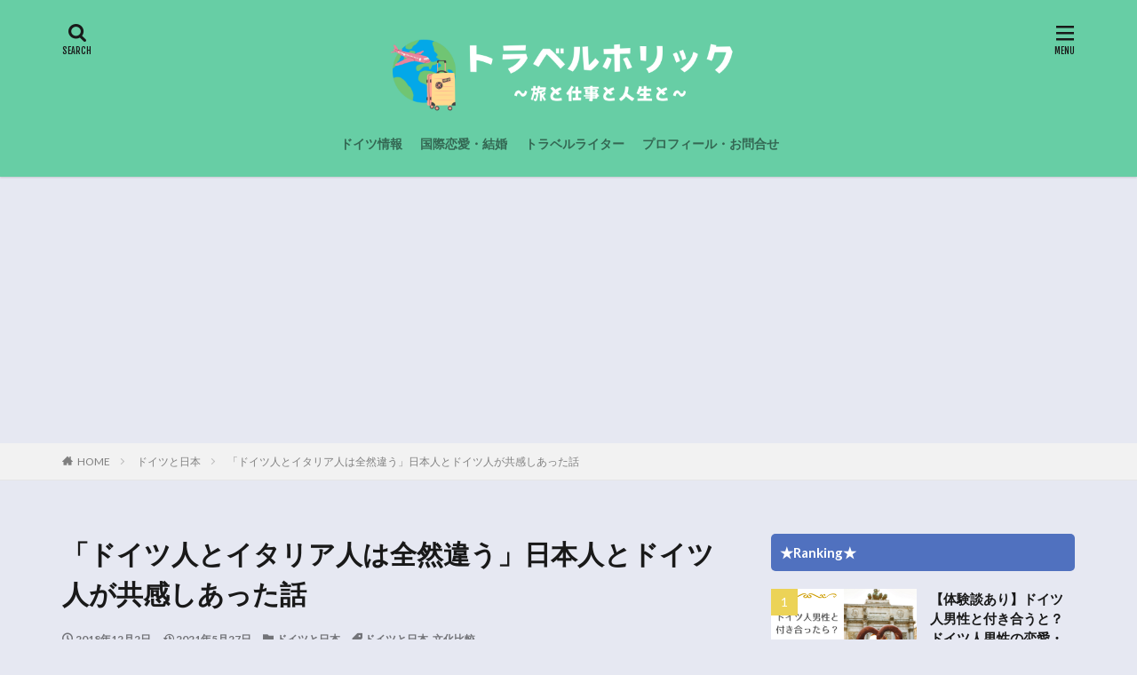

--- FILE ---
content_type: text/html; charset=UTF-8
request_url: https://harubobo.com/2018/12/02/german-and-italian/
body_size: 23083
content:

<!DOCTYPE html>

<html lang="ja" prefix="og: http://ogp.me/ns#" class="t-html 
">

<head prefix="og: http://ogp.me/ns# fb: http://ogp.me/ns/fb# article: http://ogp.me/ns/article#">
<meta charset="UTF-8">
<title>「ドイツ人とイタリア人は全然違う」日本人とドイツ人が共感しあった話│トラベルホリック～旅と仕事と人生と～</title>
<meta name='robots' content='max-image-preview:large' />
	<style>img:is([sizes="auto" i], [sizes^="auto," i]) { contain-intrinsic-size: 3000px 1500px }</style>
	<link rel='stylesheet' id='dashicons-css' href='https://harubobo.com/wp-includes/css/dashicons.min.css?ver=6.8.3' type='text/css' media='all' />
<link rel='stylesheet' id='thickbox-css' href='https://harubobo.com/wp-includes/js/thickbox/thickbox.css?ver=6.8.3' type='text/css' media='all' />
<link rel='stylesheet' id='wp-block-library-css' href='https://harubobo.com/wp-includes/css/dist/block-library/style.min.css?ver=6.8.3' type='text/css' media='all' />
<style id='classic-theme-styles-inline-css' type='text/css'>
/*! This file is auto-generated */
.wp-block-button__link{color:#fff;background-color:#32373c;border-radius:9999px;box-shadow:none;text-decoration:none;padding:calc(.667em + 2px) calc(1.333em + 2px);font-size:1.125em}.wp-block-file__button{background:#32373c;color:#fff;text-decoration:none}
</style>
<style id='global-styles-inline-css' type='text/css'>
:root{--wp--preset--aspect-ratio--square: 1;--wp--preset--aspect-ratio--4-3: 4/3;--wp--preset--aspect-ratio--3-4: 3/4;--wp--preset--aspect-ratio--3-2: 3/2;--wp--preset--aspect-ratio--2-3: 2/3;--wp--preset--aspect-ratio--16-9: 16/9;--wp--preset--aspect-ratio--9-16: 9/16;--wp--preset--color--black: #000000;--wp--preset--color--cyan-bluish-gray: #abb8c3;--wp--preset--color--white: #ffffff;--wp--preset--color--pale-pink: #f78da7;--wp--preset--color--vivid-red: #cf2e2e;--wp--preset--color--luminous-vivid-orange: #ff6900;--wp--preset--color--luminous-vivid-amber: #fcb900;--wp--preset--color--light-green-cyan: #7bdcb5;--wp--preset--color--vivid-green-cyan: #00d084;--wp--preset--color--pale-cyan-blue: #8ed1fc;--wp--preset--color--vivid-cyan-blue: #0693e3;--wp--preset--color--vivid-purple: #9b51e0;--wp--preset--gradient--vivid-cyan-blue-to-vivid-purple: linear-gradient(135deg,rgba(6,147,227,1) 0%,rgb(155,81,224) 100%);--wp--preset--gradient--light-green-cyan-to-vivid-green-cyan: linear-gradient(135deg,rgb(122,220,180) 0%,rgb(0,208,130) 100%);--wp--preset--gradient--luminous-vivid-amber-to-luminous-vivid-orange: linear-gradient(135deg,rgba(252,185,0,1) 0%,rgba(255,105,0,1) 100%);--wp--preset--gradient--luminous-vivid-orange-to-vivid-red: linear-gradient(135deg,rgba(255,105,0,1) 0%,rgb(207,46,46) 100%);--wp--preset--gradient--very-light-gray-to-cyan-bluish-gray: linear-gradient(135deg,rgb(238,238,238) 0%,rgb(169,184,195) 100%);--wp--preset--gradient--cool-to-warm-spectrum: linear-gradient(135deg,rgb(74,234,220) 0%,rgb(151,120,209) 20%,rgb(207,42,186) 40%,rgb(238,44,130) 60%,rgb(251,105,98) 80%,rgb(254,248,76) 100%);--wp--preset--gradient--blush-light-purple: linear-gradient(135deg,rgb(255,206,236) 0%,rgb(152,150,240) 100%);--wp--preset--gradient--blush-bordeaux: linear-gradient(135deg,rgb(254,205,165) 0%,rgb(254,45,45) 50%,rgb(107,0,62) 100%);--wp--preset--gradient--luminous-dusk: linear-gradient(135deg,rgb(255,203,112) 0%,rgb(199,81,192) 50%,rgb(65,88,208) 100%);--wp--preset--gradient--pale-ocean: linear-gradient(135deg,rgb(255,245,203) 0%,rgb(182,227,212) 50%,rgb(51,167,181) 100%);--wp--preset--gradient--electric-grass: linear-gradient(135deg,rgb(202,248,128) 0%,rgb(113,206,126) 100%);--wp--preset--gradient--midnight: linear-gradient(135deg,rgb(2,3,129) 0%,rgb(40,116,252) 100%);--wp--preset--font-size--small: 13px;--wp--preset--font-size--medium: 20px;--wp--preset--font-size--large: 36px;--wp--preset--font-size--x-large: 42px;--wp--preset--spacing--20: 0.44rem;--wp--preset--spacing--30: 0.67rem;--wp--preset--spacing--40: 1rem;--wp--preset--spacing--50: 1.5rem;--wp--preset--spacing--60: 2.25rem;--wp--preset--spacing--70: 3.38rem;--wp--preset--spacing--80: 5.06rem;--wp--preset--shadow--natural: 6px 6px 9px rgba(0, 0, 0, 0.2);--wp--preset--shadow--deep: 12px 12px 50px rgba(0, 0, 0, 0.4);--wp--preset--shadow--sharp: 6px 6px 0px rgba(0, 0, 0, 0.2);--wp--preset--shadow--outlined: 6px 6px 0px -3px rgba(255, 255, 255, 1), 6px 6px rgba(0, 0, 0, 1);--wp--preset--shadow--crisp: 6px 6px 0px rgba(0, 0, 0, 1);}:where(.is-layout-flex){gap: 0.5em;}:where(.is-layout-grid){gap: 0.5em;}body .is-layout-flex{display: flex;}.is-layout-flex{flex-wrap: wrap;align-items: center;}.is-layout-flex > :is(*, div){margin: 0;}body .is-layout-grid{display: grid;}.is-layout-grid > :is(*, div){margin: 0;}:where(.wp-block-columns.is-layout-flex){gap: 2em;}:where(.wp-block-columns.is-layout-grid){gap: 2em;}:where(.wp-block-post-template.is-layout-flex){gap: 1.25em;}:where(.wp-block-post-template.is-layout-grid){gap: 1.25em;}.has-black-color{color: var(--wp--preset--color--black) !important;}.has-cyan-bluish-gray-color{color: var(--wp--preset--color--cyan-bluish-gray) !important;}.has-white-color{color: var(--wp--preset--color--white) !important;}.has-pale-pink-color{color: var(--wp--preset--color--pale-pink) !important;}.has-vivid-red-color{color: var(--wp--preset--color--vivid-red) !important;}.has-luminous-vivid-orange-color{color: var(--wp--preset--color--luminous-vivid-orange) !important;}.has-luminous-vivid-amber-color{color: var(--wp--preset--color--luminous-vivid-amber) !important;}.has-light-green-cyan-color{color: var(--wp--preset--color--light-green-cyan) !important;}.has-vivid-green-cyan-color{color: var(--wp--preset--color--vivid-green-cyan) !important;}.has-pale-cyan-blue-color{color: var(--wp--preset--color--pale-cyan-blue) !important;}.has-vivid-cyan-blue-color{color: var(--wp--preset--color--vivid-cyan-blue) !important;}.has-vivid-purple-color{color: var(--wp--preset--color--vivid-purple) !important;}.has-black-background-color{background-color: var(--wp--preset--color--black) !important;}.has-cyan-bluish-gray-background-color{background-color: var(--wp--preset--color--cyan-bluish-gray) !important;}.has-white-background-color{background-color: var(--wp--preset--color--white) !important;}.has-pale-pink-background-color{background-color: var(--wp--preset--color--pale-pink) !important;}.has-vivid-red-background-color{background-color: var(--wp--preset--color--vivid-red) !important;}.has-luminous-vivid-orange-background-color{background-color: var(--wp--preset--color--luminous-vivid-orange) !important;}.has-luminous-vivid-amber-background-color{background-color: var(--wp--preset--color--luminous-vivid-amber) !important;}.has-light-green-cyan-background-color{background-color: var(--wp--preset--color--light-green-cyan) !important;}.has-vivid-green-cyan-background-color{background-color: var(--wp--preset--color--vivid-green-cyan) !important;}.has-pale-cyan-blue-background-color{background-color: var(--wp--preset--color--pale-cyan-blue) !important;}.has-vivid-cyan-blue-background-color{background-color: var(--wp--preset--color--vivid-cyan-blue) !important;}.has-vivid-purple-background-color{background-color: var(--wp--preset--color--vivid-purple) !important;}.has-black-border-color{border-color: var(--wp--preset--color--black) !important;}.has-cyan-bluish-gray-border-color{border-color: var(--wp--preset--color--cyan-bluish-gray) !important;}.has-white-border-color{border-color: var(--wp--preset--color--white) !important;}.has-pale-pink-border-color{border-color: var(--wp--preset--color--pale-pink) !important;}.has-vivid-red-border-color{border-color: var(--wp--preset--color--vivid-red) !important;}.has-luminous-vivid-orange-border-color{border-color: var(--wp--preset--color--luminous-vivid-orange) !important;}.has-luminous-vivid-amber-border-color{border-color: var(--wp--preset--color--luminous-vivid-amber) !important;}.has-light-green-cyan-border-color{border-color: var(--wp--preset--color--light-green-cyan) !important;}.has-vivid-green-cyan-border-color{border-color: var(--wp--preset--color--vivid-green-cyan) !important;}.has-pale-cyan-blue-border-color{border-color: var(--wp--preset--color--pale-cyan-blue) !important;}.has-vivid-cyan-blue-border-color{border-color: var(--wp--preset--color--vivid-cyan-blue) !important;}.has-vivid-purple-border-color{border-color: var(--wp--preset--color--vivid-purple) !important;}.has-vivid-cyan-blue-to-vivid-purple-gradient-background{background: var(--wp--preset--gradient--vivid-cyan-blue-to-vivid-purple) !important;}.has-light-green-cyan-to-vivid-green-cyan-gradient-background{background: var(--wp--preset--gradient--light-green-cyan-to-vivid-green-cyan) !important;}.has-luminous-vivid-amber-to-luminous-vivid-orange-gradient-background{background: var(--wp--preset--gradient--luminous-vivid-amber-to-luminous-vivid-orange) !important;}.has-luminous-vivid-orange-to-vivid-red-gradient-background{background: var(--wp--preset--gradient--luminous-vivid-orange-to-vivid-red) !important;}.has-very-light-gray-to-cyan-bluish-gray-gradient-background{background: var(--wp--preset--gradient--very-light-gray-to-cyan-bluish-gray) !important;}.has-cool-to-warm-spectrum-gradient-background{background: var(--wp--preset--gradient--cool-to-warm-spectrum) !important;}.has-blush-light-purple-gradient-background{background: var(--wp--preset--gradient--blush-light-purple) !important;}.has-blush-bordeaux-gradient-background{background: var(--wp--preset--gradient--blush-bordeaux) !important;}.has-luminous-dusk-gradient-background{background: var(--wp--preset--gradient--luminous-dusk) !important;}.has-pale-ocean-gradient-background{background: var(--wp--preset--gradient--pale-ocean) !important;}.has-electric-grass-gradient-background{background: var(--wp--preset--gradient--electric-grass) !important;}.has-midnight-gradient-background{background: var(--wp--preset--gradient--midnight) !important;}.has-small-font-size{font-size: var(--wp--preset--font-size--small) !important;}.has-medium-font-size{font-size: var(--wp--preset--font-size--medium) !important;}.has-large-font-size{font-size: var(--wp--preset--font-size--large) !important;}.has-x-large-font-size{font-size: var(--wp--preset--font-size--x-large) !important;}
:where(.wp-block-post-template.is-layout-flex){gap: 1.25em;}:where(.wp-block-post-template.is-layout-grid){gap: 1.25em;}
:where(.wp-block-columns.is-layout-flex){gap: 2em;}:where(.wp-block-columns.is-layout-grid){gap: 2em;}
:root :where(.wp-block-pullquote){font-size: 1.5em;line-height: 1.6;}
</style>
<link rel='stylesheet' id='contact-form-7-css' href='https://harubobo.com/wp-content/plugins/contact-form-7/includes/css/styles.css?ver=6.1' type='text/css' media='all' />
<link rel='stylesheet' id='ppress-frontend-css' href='https://harubobo.com/wp-content/plugins/wp-user-avatar/assets/css/frontend.min.css?ver=4.16.3' type='text/css' media='all' />
<link rel='stylesheet' id='ppress-flatpickr-css' href='https://harubobo.com/wp-content/plugins/wp-user-avatar/assets/flatpickr/flatpickr.min.css?ver=4.16.3' type='text/css' media='all' />
<link rel='stylesheet' id='ppress-select2-css' href='https://harubobo.com/wp-content/plugins/wp-user-avatar/assets/select2/select2.min.css?ver=6.8.3' type='text/css' media='all' />
<script type="text/javascript" src="https://harubobo.com/wp-includes/js/jquery/jquery.min.js?ver=3.7.1" id="jquery-core-js"></script>
<script type="text/javascript" src="https://harubobo.com/wp-includes/js/jquery/jquery-migrate.min.js?ver=3.4.1" id="jquery-migrate-js"></script>
<script type="text/javascript" src="https://harubobo.com/wp-content/plugins/wp-user-avatar/assets/flatpickr/flatpickr.min.js?ver=4.16.3" id="ppress-flatpickr-js"></script>
<script type="text/javascript" src="https://harubobo.com/wp-content/plugins/wp-user-avatar/assets/select2/select2.min.js?ver=4.16.3" id="ppress-select2-js"></script>
<link rel="https://api.w.org/" href="https://harubobo.com/wp-json/" /><link rel="alternate" title="JSON" type="application/json" href="https://harubobo.com/wp-json/wp/v2/posts/4989" /><link rel="alternate" title="oEmbed (JSON)" type="application/json+oembed" href="https://harubobo.com/wp-json/oembed/1.0/embed?url=https%3A%2F%2Fharubobo.com%2F2018%2F12%2F02%2Fgerman-and-italian%2F" />
<link rel="alternate" title="oEmbed (XML)" type="text/xml+oembed" href="https://harubobo.com/wp-json/oembed/1.0/embed?url=https%3A%2F%2Fharubobo.com%2F2018%2F12%2F02%2Fgerman-and-italian%2F&#038;format=xml" />
   <script type="text/javascript">
   var _gaq = _gaq || [];
   _gaq.push(['_setAccount', 'UA-75911859-1']);
   _gaq.push(['_trackPageview']);
   (function() {
   var ga = document.createElement('script'); ga.type = 'text/javascript'; ga.async = true;
   ga.src = ('https:' == document.location.protocol ? 'https://ssl' : 'http://www') + '.google-analytics.com/ga.js';
   var s = document.getElementsByTagName('script')[0]; s.parentNode.insertBefore(ga, s);
   })();
   </script>
<link class="css-async" rel href="https://harubobo.com/wp-content/themes/the-thor/css/icon.min.css">
<link class="css-async" rel href="https://fonts.googleapis.com/css?family=Lato:100,300,400,700,900">
<link class="css-async" rel href="https://fonts.googleapis.com/css?family=Fjalla+One">
<link class="css-async" rel href="https://fonts.googleapis.com/css?family=Noto+Sans+JP:100,200,300,400,500,600,700,800,900">
<link rel="stylesheet" href="https://harubobo.com/wp-content/themes/the-thor/style.min.css">
<link class="css-async" rel href="https://harubobo.com/wp-content/themes/the-thor-child/style-user.css?1621924046">
<link rel="canonical" href="https://harubobo.com/2018/12/02/german-and-italian/" />
<script src="https://ajax.googleapis.com/ajax/libs/jquery/1.12.4/jquery.min.js"></script>
<meta http-equiv="X-UA-Compatible" content="IE=edge">
<meta name="viewport" content="width=device-width, initial-scale=1, viewport-fit=cover"/>
<script>
(function(i,s,o,g,r,a,m){i['GoogleAnalyticsObject']=r;i[r]=i[r]||function(){
(i[r].q=i[r].q||[]).push(arguments)},i[r].l=1*new Date();a=s.createElement(o),
m=s.getElementsByTagName(o)[0];a.async=1;a.src=g;m.parentNode.insertBefore(a,m)
})(window,document,'script','https://www.google-analytics.com/analytics.js','ga');

ga('create', 'UA-75911859-1', 'auto');
ga('send', 'pageview');
</script>
<style>
.widget.widget_nav_menu ul.menu{border-color: rgba(91,114,178,0.15);}.widget.widget_nav_menu ul.menu li{border-color: rgba(91,114,178,0.75);}.widget.widget_nav_menu ul.menu .sub-menu li{border-color: rgba(91,114,178,0.15);}.widget.widget_nav_menu ul.menu .sub-menu li .sub-menu li:first-child{border-color: rgba(91,114,178,0.15);}.widget.widget_nav_menu ul.menu li a:hover{background-color: rgba(91,114,178,0.75);}.widget.widget_nav_menu ul.menu .current-menu-item > a{background-color: rgba(91,114,178,0.75);}.widget.widget_nav_menu ul.menu li .sub-menu li a:before {color:#5b72b2;}.widget.widget_nav_menu ul.menu li a{background-color:#5b72b2;}.widget.widget_nav_menu ul.menu .sub-menu a:hover{color:#5b72b2;}.widget.widget_nav_menu ul.menu .sub-menu .current-menu-item a{color:#5b72b2;}.widget.widget_categories ul{border-color: rgba(91,114,178,0.15);}.widget.widget_categories ul li{border-color: rgba(91,114,178,0.75);}.widget.widget_categories ul .children li{border-color: rgba(91,114,178,0.15);}.widget.widget_categories ul .children li .children li:first-child{border-color: rgba(91,114,178,0.15);}.widget.widget_categories ul li a:hover{background-color: rgba(91,114,178,0.75);}.widget.widget_categories ul .current-menu-item > a{background-color: rgba(91,114,178,0.75);}.widget.widget_categories ul li .children li a:before {color:#5b72b2;}.widget.widget_categories ul li a{background-color:#5b72b2;}.widget.widget_categories ul .children a:hover{color:#5b72b2;}.widget.widget_categories ul .children .current-menu-item a{color:#5b72b2;}.widgetSearch__input:hover{border-color:#5b72b2;}.widgetCatTitle{background-color:#5b72b2;}.widgetCatTitle__inner{background-color:#5b72b2;}.widgetSearch__submit:hover{background-color:#5b72b2;}.widgetProfile__sns{background-color:#5b72b2;}.widget.widget_calendar .calendar_wrap tbody a:hover{background-color:#5b72b2;}.widget ul li a:hover{color:#5b72b2;}.widget.widget_rss .rsswidget:hover{color:#5b72b2;}.widget.widget_tag_cloud a:hover{background-color:#5b72b2;}.widget select:hover{border-color:#5b72b2;}.widgetSearch__checkLabel:hover:after{border-color:#5b72b2;}.widgetSearch__check:checked .widgetSearch__checkLabel:before, .widgetSearch__check:checked + .widgetSearch__checkLabel:before{border-color:#5b72b2;}.widgetTab__item.current{border-top-color:#5b72b2;}.widgetTab__item:hover{border-top-color:#5b72b2;}.searchHead__title{background-color:#5b72b2;}.searchHead__submit:hover{color:#5b72b2;}.menuBtn__close:hover{color:#5b72b2;}.menuBtn__link:hover{color:#5b72b2;}@media only screen and (min-width: 992px){.menuBtn__link {background-color:#5b72b2;}}.t-headerCenter .menuBtn__link:hover{color:#5b72b2;}.searchBtn__close:hover{color:#5b72b2;}.searchBtn__link:hover{color:#5b72b2;}.breadcrumb__item a:hover{color:#5b72b2;}.pager__item{color:#5b72b2;}.pager__item:hover, .pager__item-current{background-color:#5b72b2; color:#fff;}.page-numbers{color:#5b72b2;}.page-numbers:hover, .page-numbers.current{background-color:#5b72b2; color:#fff;}.pagePager__item{color:#5b72b2;}.pagePager__item:hover, .pagePager__item-current{background-color:#5b72b2; color:#fff;}.heading a:hover{color:#5b72b2;}.eyecatch__cat{background-color:#5b72b2;}.the__category{background-color:#5b72b2;}.dateList__item a:hover{color:#5b72b2;}.controllerFooter__item:last-child{background-color:#5b72b2;}.controllerFooter__close{background-color:#5b72b2;}.bottomFooter__topBtn{background-color:#5b72b2;}.mask-color{background-color:#5b72b2;}.mask-colorgray{background-color:#5b72b2;}.pickup3__item{background-color:#5b72b2;}.categoryBox__title{color:#5b72b2;}.comments__list .comment-meta{background-color:#5b72b2;}.comment-respond .submit{background-color:#5b72b2;}.prevNext__pop{background-color:#5b72b2;}.swiper-pagination-bullet-active{background-color:#5b72b2;}.swiper-slider .swiper-button-next, .swiper-slider .swiper-container-rtl .swiper-button-prev, .swiper-slider .swiper-button-prev, .swiper-slider .swiper-container-rtl .swiper-button-next	{background-color:#5b72b2;}body{background:#e6e8f2;}.l-header{background-color:#67cea5;}.globalNavi::before{background: -webkit-gradient(linear,left top,right top,color-stop(0%,rgba(255,255,255,0)),color-stop(100%,#67cea5));}.snsFooter{background-color:#5b72b2}.widget-main .heading.heading-widget{background-color:#5b72b2}.widget-main .heading.heading-widgetsimple{background-color:#5b72b2}.widget-main .heading.heading-widgetsimplewide{background-color:#5b72b2}.widget-main .heading.heading-widgetwide{background-color:#5b72b2}.widget-main .heading.heading-widgetbottom:before{border-color:#5b72b2}.widget-main .heading.heading-widgetborder{border-color:#5b72b2}.widget-main .heading.heading-widgetborder::before,.widget-main .heading.heading-widgetborder::after{background-color:#5b72b2}.widget-side .heading.heading-widget{background-color:#5071bf}.widget-side .heading.heading-widgetsimple{background-color:#5071bf}.widget-side .heading.heading-widgetsimplewide{background-color:#5071bf}.widget-side .heading.heading-widgetwide{background-color:#5071bf}.widget-side .heading.heading-widgetbottom:before{border-color:#5071bf}.widget-side .heading.heading-widgetborder{border-color:#5071bf}.widget-side .heading.heading-widgetborder::before,.widget-side .heading.heading-widgetborder::after{background-color:#5071bf}.widget-foot .heading.heading-widget{background-color:#5b72b2}.widget-foot .heading.heading-widgetsimple{background-color:#5b72b2}.widget-foot .heading.heading-widgetsimplewide{background-color:#5b72b2}.widget-foot .heading.heading-widgetwide{background-color:#5b72b2}.widget-foot .heading.heading-widgetbottom:before{border-color:#5b72b2}.widget-foot .heading.heading-widgetborder{border-color:#5b72b2}.widget-foot .heading.heading-widgetborder::before,.widget-foot .heading.heading-widgetborder::after{background-color:#5b72b2}.widget-menu .heading.heading-widget{background-color:#5b72b2}.widget-menu .heading.heading-widgetsimple{background-color:#5b72b2}.widget-menu .heading.heading-widgetsimplewide{background-color:#5b72b2}.widget-menu .heading.heading-widgetwide{background-color:#5b72b2}.widget-menu .heading.heading-widgetbottom:before{border-color:#5b72b2}.widget-menu .heading.heading-widgetborder{border-color:#5b72b2}.widget-menu .heading.heading-widgetborder::before,.widget-menu .heading.heading-widgetborder::after{background-color:#5b72b2}.pickup3__bg.mask.mask-colorgray{background-color:#e8cee4}.rankingBox__bg{background-color:#5b72b2}.the__ribbon{background-color:#5b72b2}.the__ribbon:after{border-left-color:#5b72b2; border-right-color:#5b72b2}.content .balloon .balloon__img-left div {background-image:url("https://harubobo.com/wp-content/uploads/2025/06/Haruna.jpg");}.content .afTagBox__btnDetail{background-color:#5b72b2;}.widget .widgetAfTag__btnDetail{background-color:#5b72b2;}.content .afTagBox__btnAf{background-color:#5b72b2;}.widget .widgetAfTag__btnAf{background-color:#5b72b2;}.content a{color:#5b72b2;}.phrase a{color:#5b72b2;}.content .sitemap li a:hover{color:#5b72b2;}.content h2 a:hover,.content h3 a:hover,.content h4 a:hover,.content h5 a:hover{color:#5b72b2;}.content ul.menu li a:hover{color:#5b72b2;}.content .es-LiconBox:before{background-color:#a83f3f;}.content .es-LiconCircle:before{background-color:#a83f3f;}.content .es-BTiconBox:before{background-color:#a83f3f;}.content .es-BTiconCircle:before{background-color:#a83f3f;}.content .es-BiconObi{border-color:#a83f3f;}.content .es-BiconCorner:before{background-color:#a83f3f;}.content .es-BiconCircle:before{background-color:#a83f3f;}.content .es-BmarkHatena::before{background-color:#005293;}.content .es-BmarkExcl::before{background-color:#b60105;}.content .es-BmarkQ::before{background-color:#005293;}.content .es-BmarkQ::after{border-top-color:#005293;}.content .es-BmarkA::before{color:#b60105;}.content .es-BsubTradi::before{color:#ffffff;background-color:#b60105;border-color:#b60105;}.btn__link-primary{color:#ffffff; background-color:#3f3f3f;}.content .btn__link-primary{color:#ffffff; background-color:#3f3f3f;}.searchBtn__contentInner .btn__link-search{color:#ffffff; background-color:#3f3f3f;}.btn__link-secondary{color:#ffffff; background-color:#3f3f3f;}.content .btn__link-secondary{color:#ffffff; background-color:#3f3f3f;}.btn__link-search{color:#ffffff; background-color:#3f3f3f;}.btn__link-normal{color:#3f3f3f;}.content .btn__link-normal{color:#3f3f3f;}.btn__link-normal:hover{background-color:#3f3f3f;}.content .btn__link-normal:hover{background-color:#3f3f3f;}.comments__list .comment-reply-link{color:#3f3f3f;}.comments__list .comment-reply-link:hover{background-color:#3f3f3f;}@media only screen and (min-width: 992px){.subNavi__link-pickup{color:#3f3f3f;}}@media only screen and (min-width: 992px){.subNavi__link-pickup:hover{background-color:#3f3f3f;}}.partsH2-29 h2{color:#191919; background-color:#f2f2f2; box-shadow: 0px 0px 0px 5px #f2f2f2; border-color:#d8d8d8;}.partsH3-8 h3{color:#000000;}.partsH3-8 h3::after{background: linear-gradient(to right, #40d1a5, #d8d8d8);}.content h4{color:#191919}.content h5{color:#191919}.content ul > li::before{color:#a83f3f;}.content ul{color:#191919;}.content ol > li::before{color:#a83f3f; border-color:#a83f3f;}.content ol > li > ol > li::before{background-color:#a83f3f; border-color:#a83f3f;}.content ol > li > ol > li > ol > li::before{color:#a83f3f; border-color:#a83f3f;}.content ol{color:#191919;}.content .balloon .balloon__text{color:#191919; background-color:#f2f2f2;}.content .balloon .balloon__text-left:before{border-left-color:#f2f2f2;}.content .balloon .balloon__text-right:before{border-right-color:#f2f2f2;}.content .balloon-boder .balloon__text{color:#191919; background-color:#ffffff;  border-color:#d8d8d8;}.content .balloon-boder .balloon__text-left:before{border-left-color:#d8d8d8;}.content .balloon-boder .balloon__text-left:after{border-left-color:#ffffff;}.content .balloon-boder .balloon__text-right:before{border-right-color:#d8d8d8;}.content .balloon-boder .balloon__text-right:after{border-right-color:#ffffff;}.content blockquote{color:#191919; background-color:#e6f2f1;}.content blockquote::before{color:#35babf;}.content table{color:#191919; border-top-color:#E5E5E5; border-left-color:#E5E5E5;}.content table th{background:#7f7f7f; color:#ffffff; ;border-right-color:#E5E5E5; border-bottom-color:#E5E5E5;}.content table td{background:#ffffff; ;border-right-color:#E5E5E5; border-bottom-color:#E5E5E5;}.content table tr:nth-child(odd) td{background-color:#f2f2f2;}
</style>
<link rel="icon" href="https://harubobo.com/wp-content/uploads/2021/09/cropped-icon-32x32.png" sizes="32x32" />
<link rel="icon" href="https://harubobo.com/wp-content/uploads/2021/09/cropped-icon-192x192.png" sizes="192x192" />
<link rel="apple-touch-icon" href="https://harubobo.com/wp-content/uploads/2021/09/cropped-icon-180x180.png" />
<meta name="msapplication-TileImage" content="https://harubobo.com/wp-content/uploads/2021/09/cropped-icon-270x270.png" />
		<style type="text/css" id="wp-custom-css">
			/*カードレイアウト*/
#viewCard:checked~.archive .archive__contents .phrase {display: none;}

/*ノーマルレイアウト*/
#viewNormal:checked~.archive .archive__contents .phrase {display: none;}

/*ワイドレイアウト*/
#viewWide:checked~.archive .archive__contents .phrase {display: none;}

/*フッターの背景色*/
.l-footer .bottomFooter {
	background: #67cea5;
}

/* ------------------------------------- */
/* ----------- ロゴ画像の調整 ----------- */
/* ------------------------------------- */

/* ------- スマホ表示のロゴ高さ ------- */
.siteTitle__logo {
    height: 70px;
}

/* --------- PC表示のロゴ高さ --------- */
@media only screen and (min-width: 500px){
.siteTitle__logo {
    height: 100px;
}}
	
	/*目次*/
.content .outline {
border: 3px solid #ffdee0;
padding: 10px 0 10px;
background:#fffef6;
}.content li ul li .outline__number{
font-weight:bold;
background:transparent;
color:#cfcfcf;
width:auto;
}.content .outline__number{
width:1.8em;
height:1.8em;
padding:0;
line-height:1.8em;
text-align:center;
background:#fd7a9c;
color:#fff;
border-radius:50%;
}.content .outline__link {
display: block;
color:#777;
}.content .outline__link:hover {
color:#cfcfcf;
}.outline__title {
color: #fd7a9c;
font-weight: 700;
width:100%;
padding: 0px 0px 0px 20px;
}.content .outline__switch{
right:1.5rem;
top:10px;
}.content .outline__toggle:checked + .outline__switch::before {
content: "［ ▲ CLOSE］";
}
.content .outline__toggle:checked + .outline__switch + .outline__list {
margin-top: 1rem;
}

.content .outline__switch::before {
content: "［ ▼ OPEN ］";
border: 0;
color:#999;
}

.content .outline__switch + .outline__list {
background: transparent;
}

.content .outline__switch + ul.outline__list {
margin-left:0;
margin-right:0;
border-top:2px dotted #cfcfcf;
}

.content .outline__switch + .outline__list-2 li:first-child{
margin-top:1.0em;
}

.content .outline__switch + .outline__list-2 li ul li:first-child{
margin-top:0.5em;
}

.outline__list-2 > li > a{
font-weight:700;
}

.outline__title:before{
font-family: "icomoon";
content: "\e92f";
margin-right:5px;
}

@media only screen and (min-width: 992px){
.outline__list-2 > li > a{
font-weight:700;
}

.content .outline {
width:90%;
margin:3rem 5%;
}
}

@media only screen and (max-width: 991px){
.content .outline {
width:100%;
margin:3rem 0;
}
}	
			</style>
		<meta property="og:site_name" content="トラベルホリック～旅と仕事と人生と～" />
<meta property="og:type" content="article" />
<meta property="og:title" content="「ドイツ人とイタリア人は全然違う」日本人とドイツ人が共感しあった話" />
<meta property="og:description" content="日本ではなぜか「日本人とドイツ人は似てる」なんて言われること [&hellip;]" />
<meta property="og:url" content="https://harubobo.com/2018/12/02/german-and-italian/" />
<meta property="og:image" content="https://harubobo.com/wp-content/uploads/2018/12/GermanItalian.jpg" />
<meta name="twitter:card" content="summary_large_image" />
<meta name="twitter:site" content="@harubobo_nikki" />
<meta property="fb:admins" content="@harubobo.travelholic  " />


</head>
<body data-rsssl=1 class="t-headerCenter" id="top">
    <header class="l-header l-header-shadow"> <div class="container container-header"><p class="siteTitle"><a class="siteTitle__link" href="https://harubobo.com"><img class="siteTitle__logo" src="https://harubobo.com/wp-content/uploads/2021/09/Travelholic.png" alt="トラベルホリック～旅と仕事と人生と～" width="2500" height="600" >  </a></p><nav class="globalNavi"><div class="globalNavi__inner"><ul class="globalNavi__list"><li id="menu-item-4033" class="menu-item menu-item-type-custom menu-item-object-custom menu-item-4033"><a href="https://harubobo.com/tag/%E3%83%89%E3%82%A4%E3%83%84%E6%83%85%E5%A0%B1/">ドイツ情報</a></li><li id="menu-item-4034" class="menu-item menu-item-type-taxonomy menu-item-object-category menu-item-4034"><a href="https://harubobo.com/category/%e5%9b%bd%e9%9a%9b%e6%81%8b%e6%84%9b%e3%83%bb%e7%b5%90%e5%a9%9a/">国際恋愛・結婚</a></li><li id="menu-item-7000" class="menu-item menu-item-type-taxonomy menu-item-object-post_tag menu-item-7000"><a href="https://harubobo.com/tag/%e3%83%88%e3%83%a9%e3%83%99%e3%83%ab%e3%83%a9%e3%82%a4%e3%82%bf%e3%83%bc/">トラベルライター</a></li><li id="menu-item-7288" class="menu-item menu-item-type-post_type menu-item-object-page menu-item-7288"><a href="https://harubobo.com/profiles/">プロフィール・お問合せ</a></li></ul></div></nav><nav class="subNavi"> </nav><div class="searchBtn ">  <input class="searchBtn__checkbox" id="searchBtn-checkbox" type="checkbox">  <label class="searchBtn__link searchBtn__link-text icon-search" for="searchBtn-checkbox"></label>  <label class="searchBtn__unshown" for="searchBtn-checkbox"></label>  <div class="searchBtn__content"> <div class="searchBtn__scroll"><label class="searchBtn__close" for="searchBtn-checkbox"><i class="icon-close"></i>CLOSE</label><div class="searchBtn__contentInner">  <aside class="widget">  <div class="widgetSearch"> <form method="get" action="https://harubobo.com" target="_top">  <div class="widgetSearch__contents"> <h3 class="heading heading-tertiary">キーワード</h3> <input class="widgetSearch__input widgetSearch__input-max" type="text" name="s" placeholder="キーワードを入力" value=""></div>  <div class="widgetSearch__contents"> <h3 class="heading heading-tertiary">カテゴリー</h3><select  name='cat' id='cat_69756e12501b7' class='widgetSearch__select'><option value=''>カテゴリーを選択</option><option class="level-0" value="11">ダーリンのこと</option><option class="level-0" value="13">ドイツとドイツ人</option><option class="level-0" value="15">my life</option><option class="level-0" value="21">ブログ運営</option><option class="level-0" value="27">ダーリンとはるぼぼ</option><option class="level-0" value="43">お役立ち</option><option class="level-0" value="65">travel</option><option class="level-0" value="93">海外移住</option><option class="level-0" value="96">ドイツで暮らす</option><option class="level-0" value="136">恋愛・パートナーシップ</option><option class="level-0" value="225">ドイツで買えるもの</option><option class="level-0" value="252">はるぼぼ流哲学</option><option class="level-0" value="319">ドイツと日本</option><option class="level-0" value="331">ドイツを旅する</option><option class="level-0" value="508">ドイツコスメ</option><option class="level-0" value="610">国際恋愛・結婚</option><option class="level-0" value="637">お知らせ</option><option class="level-0" value="638">外国人パートナーと日本で暮らす</option><option class="level-0" value="642">仕事と働き方</option><option class="level-0" value="659">レビュー</option><option class="level-0" value="662">宿泊記</option><option class="level-0" value="664">グルメ</option><option class="level-0" value="665">グルメ</option><option class="level-0" value="669">出産・子育て</option><option class="level-0" value="671">コーチング</option></select>  </div>  <div class="widgetSearch__tag"> <h3 class="heading heading-tertiary">タグ</h3> <label><input class="widgetSearch__check" type="checkbox" name="tag[]" value="my-life" /><span class="widgetSearch__checkLabel">my life</span></label><label><input class="widgetSearch__check" type="checkbox" name="tag[]" value="travel" /><span class="widgetSearch__checkLabel">travel</span></label><label><input class="widgetSearch__check" type="checkbox" name="tag[]" value="web%e3%83%a9%e3%82%a4%e3%82%bf%e3%83%bc" /><span class="widgetSearch__checkLabel">webライター</span></label><label><input class="widgetSearch__check" type="checkbox" name="tag[]" value="wordpress" /><span class="widgetSearch__checkLabel">wordpress</span></label><label><input class="widgetSearch__check" type="checkbox" name="tag[]" value="%e3%82%a2%e3%82%b8%e3%82%a2%e6%97%85%e8%a1%8c" /><span class="widgetSearch__checkLabel">アジア旅行</span></label><label><input class="widgetSearch__check" type="checkbox" name="tag[]" value="%e3%82%a2%e3%83%b3%e3%83%8d%e3%83%9e%e3%83%aa%e3%83%bc%e3%83%9c%e3%83%bc%e3%83%aa%e3%83%b3%e3%83%89" /><span class="widgetSearch__checkLabel">アンネマリーボーリンド</span></label><label><input class="widgetSearch__check" type="checkbox" name="tag[]" value="%e3%83%b4%e3%82%a7%e3%83%ac%e3%83%80" /><span class="widgetSearch__checkLabel">ヴェレダ</span></label><label><input class="widgetSearch__check" type="checkbox" name="tag[]" value="%e3%82%aa%e3%83%bc%e3%82%ac%e3%83%8b%e3%83%83%e3%82%af%e3%82%b3%e3%82%b9%e3%83%a1" /><span class="widgetSearch__checkLabel">オーガニックコスメ</span></label><label><input class="widgetSearch__check" type="checkbox" name="tag[]" value="%e3%81%8a%e3%81%99%e3%81%99%e3%82%81%e6%9c%ac" /><span class="widgetSearch__checkLabel">おすすめ本</span></label><label><input class="widgetSearch__check" type="checkbox" name="tag[]" value="%e3%81%8a%e9%87%91" /><span class="widgetSearch__checkLabel">お金</span></label><label><input class="widgetSearch__check" type="checkbox" name="tag[]" value="%e3%82%ab%e3%83%83%e3%83%97%e3%83%ab" /><span class="widgetSearch__checkLabel">カップル</span></label><label><input class="widgetSearch__check" type="checkbox" name="tag[]" value="%e3%81%8b%e3%82%8f%e3%81%84%e3%81%84" /><span class="widgetSearch__checkLabel">かわいい</span></label><label><input class="widgetSearch__check" type="checkbox" name="tag[]" value="%e3%82%ad%e3%83%a3%e3%83%aa%e3%82%a2" /><span class="widgetSearch__checkLabel">キャリア</span></label><label><input class="widgetSearch__check" type="checkbox" name="tag[]" value="%e3%82%b0%e3%83%ab%e3%83%a1" /><span class="widgetSearch__checkLabel">グルメ</span></label><label><input class="widgetSearch__check" type="checkbox" name="tag[]" value="%e3%82%b3%e3%83%bc%e3%83%81%e3%83%b3%e3%82%b0" /><span class="widgetSearch__checkLabel">コーチング</span></label><label><input class="widgetSearch__check" type="checkbox" name="tag[]" value="%e3%82%b5%e3%83%bc%e3%83%93%e3%82%b9" /><span class="widgetSearch__checkLabel">サービス</span></label><label><input class="widgetSearch__check" type="checkbox" name="tag[]" value="%e3%82%b5%e3%83%b3%e3%83%86" /><span class="widgetSearch__checkLabel">サンテ</span></label><label><input class="widgetSearch__check" type="checkbox" name="tag[]" value="%e3%82%b7%e3%83%b3%e3%82%ac%e3%83%9d%e3%83%bc%e3%83%ab" /><span class="widgetSearch__checkLabel">シンガポール</span></label><label><input class="widgetSearch__check" type="checkbox" name="tag[]" value="%e3%83%80%e3%83%bc%e3%83%aa%e3%83%b3" /><span class="widgetSearch__checkLabel">ダーリン</span></label><label><input class="widgetSearch__check" type="checkbox" name="tag[]" value="%e3%83%80%e3%83%bc%e3%83%aa%e3%83%b3%e3%81%a8%e3%81%af%e3%82%8b%e3%81%bc%e3%81%bc" /><span class="widgetSearch__checkLabel">ダーリンとはるぼぼ</span></label><label><input class="widgetSearch__check" type="checkbox" name="tag[]" value="%e3%83%80%e3%83%bc%e3%83%aa%e3%83%b3%e3%81%ae%e3%81%93%e3%81%a8" /><span class="widgetSearch__checkLabel">ダーリンのこと</span></label><label><input class="widgetSearch__check" type="checkbox" name="tag[]" value="%e3%83%89%e3%82%a4%e3%83%84" /><span class="widgetSearch__checkLabel">ドイツ</span></label><label><input class="widgetSearch__check" type="checkbox" name="tag[]" value="%e3%83%89%e3%82%a4%e3%83%84%e3%82%b3%e3%82%b9%e3%83%a1" /><span class="widgetSearch__checkLabel">ドイツコスメ</span></label><label><input class="widgetSearch__check" type="checkbox" name="tag[]" value="%e3%83%89%e3%82%a4%e3%83%84%e3%81%a7%e6%9a%ae%e3%82%89%e3%81%99" /><span class="widgetSearch__checkLabel">ドイツで暮らす</span></label><label><input class="widgetSearch__check" type="checkbox" name="tag[]" value="%e3%83%89%e3%82%a4%e3%83%84%e3%81%a8%e3%83%89%e3%82%a4%e3%83%84%e4%ba%ba" /><span class="widgetSearch__checkLabel">ドイツとドイツ人</span></label><label><input class="widgetSearch__check" type="checkbox" name="tag[]" value="%e3%83%89%e3%82%a4%e3%83%84%e3%81%a8%e6%97%a5%e6%9c%ac" /><span class="widgetSearch__checkLabel">ドイツと日本</span></label><label><input class="widgetSearch__check" type="checkbox" name="tag[]" value="%e3%83%89%e3%82%a4%e3%83%84%e3%81%ae%e6%81%8b%e6%84%9b%e3%83%bb%e7%b5%90%e5%a9%9a%e4%ba%8b%e6%83%85" /><span class="widgetSearch__checkLabel">ドイツの恋愛・結婚事情</span></label><label><input class="widgetSearch__check" type="checkbox" name="tag[]" value="%e3%83%89%e3%82%a4%e3%83%84%e3%81%ae%e6%96%87%e5%8c%96%e3%81%a8%e7%bf%92%e6%85%a3" /><span class="widgetSearch__checkLabel">ドイツの文化と習慣</span></label><label><input class="widgetSearch__check" type="checkbox" name="tag[]" value="%e3%83%89%e3%82%a4%e3%83%84%e3%82%92%e6%97%85%e3%81%99%e3%82%8b" /><span class="widgetSearch__checkLabel">ドイツを旅する</span></label><label><input class="widgetSearch__check" type="checkbox" name="tag[]" value="%e3%83%89%e3%82%a4%e3%83%84%e4%ba%ba" /><span class="widgetSearch__checkLabel">ドイツ人</span></label><label><input class="widgetSearch__check" type="checkbox" name="tag[]" value="%e3%83%89%e3%82%a4%e3%83%84%e4%ba%ba%e3%81%a8%e3%81%ae%e7%b5%90%e5%a9%9a" /><span class="widgetSearch__checkLabel">ドイツ人との結婚</span></label><label><input class="widgetSearch__check" type="checkbox" name="tag[]" value="%e3%83%89%e3%82%a4%e3%83%84%e4%ba%ba%e3%81%a8%e3%81%ae%e7%b5%90%e5%a9%9a%e6%89%8b%e7%b6%9a%e3%81%8d" /><span class="widgetSearch__checkLabel">ドイツ人との結婚手続き</span></label><label><input class="widgetSearch__check" type="checkbox" name="tag[]" value="%e3%83%89%e3%82%a4%e3%83%84%e4%ba%ba%e5%a5%b3%e6%80%a7" /><span class="widgetSearch__checkLabel">ドイツ人女性</span></label><label><input class="widgetSearch__check" type="checkbox" name="tag[]" value="%e3%83%89%e3%82%a4%e3%83%84%e4%ba%ba%e7%94%b7%e6%80%a7" /><span class="widgetSearch__checkLabel">ドイツ人男性</span></label><label><input class="widgetSearch__check" type="checkbox" name="tag[]" value="%e3%83%89%e3%82%a4%e3%83%84%e5%9c%9f%e7%94%a3" /><span class="widgetSearch__checkLabel">ドイツ土産</span></label><label><input class="widgetSearch__check" type="checkbox" name="tag[]" value="%e3%83%89%e3%82%a4%e3%83%84%e6%83%85%e5%a0%b1" /><span class="widgetSearch__checkLabel">ドイツ情報</span></label><label><input class="widgetSearch__check" type="checkbox" name="tag[]" value="%e3%83%89%e3%82%a4%e3%83%84%e6%97%85%e8%a1%8c" /><span class="widgetSearch__checkLabel">ドイツ旅行</span></label><label><input class="widgetSearch__check" type="checkbox" name="tag[]" value="%e3%83%89%e3%82%a4%e3%83%84%e7%94%9f%e6%b4%bb" /><span class="widgetSearch__checkLabel">ドイツ生活</span></label><label><input class="widgetSearch__check" type="checkbox" name="tag[]" value="%e3%83%89%e3%82%a4%e3%83%84%e8%aa%9e%e5%ad%a6%e7%bf%92" /><span class="widgetSearch__checkLabel">ドイツ語学習</span></label><label><input class="widgetSearch__check" type="checkbox" name="tag[]" value="%e3%83%88%e3%83%a9%e3%83%99%e3%83%ab%e3%83%8f%e3%83%83%e3%82%af" /><span class="widgetSearch__checkLabel">トラベルハック</span></label><label><input class="widgetSearch__check" type="checkbox" name="tag[]" value="%e3%83%88%e3%83%a9%e3%83%99%e3%83%ab%e3%83%a9%e3%82%a4%e3%82%bf%e3%83%bc" /><span class="widgetSearch__checkLabel">トラベルライター</span></label><label><input class="widgetSearch__check" type="checkbox" name="tag[]" value="%e3%83%88%e3%83%ab%e3%82%b3" /><span class="widgetSearch__checkLabel">トルコ</span></label><label><input class="widgetSearch__check" type="checkbox" name="tag[]" value="%e3%83%8e%e3%83%9e%e3%83%89%e3%83%af%e3%83%bc%e3%82%af" /><span class="widgetSearch__checkLabel">ノマドワーク</span></label><label><input class="widgetSearch__check" type="checkbox" name="tag[]" value="%e3%83%91%e3%83%bc%e3%83%88%e3%83%8a%e3%83%bc" /><span class="widgetSearch__checkLabel">パートナー</span></label><label><input class="widgetSearch__check" type="checkbox" name="tag[]" value="%e3%83%91%e3%83%bc%e3%83%88%e3%83%8a%e3%83%bc%e3%82%b7%e3%83%83%e3%83%97" /><span class="widgetSearch__checkLabel">パートナーシップ</span></label><label><input class="widgetSearch__check" type="checkbox" name="tag[]" value="%e3%83%8f%e3%83%bc%e3%83%96%e3%83%86%e3%82%a3%e3%83%bc" /><span class="widgetSearch__checkLabel">ハーブティー</span></label><label><input class="widgetSearch__check" type="checkbox" name="tag[]" value="%e3%81%af%e3%82%8b%e3%81%bc%e3%81%bc%e6%b5%81%e5%93%b2%e5%ad%a6" /><span class="widgetSearch__checkLabel">はるぼぼ流哲学</span></label><label><input class="widgetSearch__check" type="checkbox" name="tag[]" value="%e3%83%95%e3%82%a1%e3%83%83%e3%82%b7%e3%83%a7%e3%83%b3" /><span class="widgetSearch__checkLabel">ファッション</span></label><label><input class="widgetSearch__check" type="checkbox" name="tag[]" value="%e3%83%95%e3%83%aa%e3%83%bc%e3%83%a9%e3%83%b3%e3%82%b9" /><span class="widgetSearch__checkLabel">フリーランス</span></label><label><input class="widgetSearch__check" type="checkbox" name="tag[]" value="%e3%83%95%e3%83%aa%e3%83%bc%e3%83%a9%e3%83%b3%e3%82%b9%e7%94%9f%e6%b4%bb" /><span class="widgetSearch__checkLabel">フリーランス生活</span></label><label><input class="widgetSearch__check" type="checkbox" name="tag[]" value="%e3%83%98%e3%82%a2%e3%82%b1%e3%82%a2" /><span class="widgetSearch__checkLabel">ヘアケア</span></label><label><input class="widgetSearch__check" type="checkbox" name="tag[]" value="%e3%83%9d%e3%83%bc%e3%83%a9%e3%83%b3%e3%83%89" /><span class="widgetSearch__checkLabel">ポーランド</span></label><label><input class="widgetSearch__check" type="checkbox" name="tag[]" value="%e3%83%9f%e3%83%a5%e3%83%b3%e3%83%98%e3%83%b3" /><span class="widgetSearch__checkLabel">ミュンヘン</span></label><label><input class="widgetSearch__check" type="checkbox" name="tag[]" value="%e3%83%a8%e3%83%bc%e3%83%ad%e3%83%83%e3%83%91" /><span class="widgetSearch__checkLabel">ヨーロッパ</span></label><label><input class="widgetSearch__check" type="checkbox" name="tag[]" value="%e3%83%a8%e3%83%bc%e3%83%ad%e3%83%83%e3%83%91%e6%97%85%e8%a1%8c" /><span class="widgetSearch__checkLabel">ヨーロッパ旅行</span></label><label><input class="widgetSearch__check" type="checkbox" name="tag[]" value="%e3%83%a9%e3%82%a4%e3%82%bf%e3%83%bc" /><span class="widgetSearch__checkLabel">ライター</span></label><label><input class="widgetSearch__check" type="checkbox" name="tag[]" value="%e3%83%a9%e3%83%b4%e3%82%a7%e3%83%bc%e3%83%a9" /><span class="widgetSearch__checkLabel">ラヴェーラ</span></label><label><input class="widgetSearch__check" type="checkbox" name="tag[]" value="%e3%83%aa%e3%83%83%e3%83%97%e3%82%af%e3%83%aa%e3%83%bc%e3%83%a0" /><span class="widgetSearch__checkLabel">リップクリーム</span></label><label><input class="widgetSearch__check" type="checkbox" name="tag[]" value="%e3%83%ac%e3%82%b9%e3%83%88%e3%83%a9%e3%83%b3" /><span class="widgetSearch__checkLabel">レストラン</span></label><label><input class="widgetSearch__check" type="checkbox" name="tag[]" value="%e3%83%ac%e3%83%93%e3%83%a5%e3%83%bc" /><span class="widgetSearch__checkLabel">レビュー</span></label><label><input class="widgetSearch__check" type="checkbox" name="tag[]" value="%e3%83%ad%e3%82%b4%e3%83%8a" /><span class="widgetSearch__checkLabel">ロゴナ</span></label><label><input class="widgetSearch__check" type="checkbox" name="tag[]" value="%e4%b8%80%e4%ba%ba%e6%97%85" /><span class="widgetSearch__checkLabel">一人旅</span></label><label><input class="widgetSearch__check" type="checkbox" name="tag[]" value="%e4%b8%80%e6%99%82%e5%b8%b0%e5%9b%bd" /><span class="widgetSearch__checkLabel">一時帰国</span></label><label><input class="widgetSearch__check" type="checkbox" name="tag[]" value="%e4%b8%96%e7%95%8c%e9%81%ba%e7%94%a3" /><span class="widgetSearch__checkLabel">世界遺産</span></label><label><input class="widgetSearch__check" type="checkbox" name="tag[]" value="%e4%ba%ac%e9%83%bd" /><span class="widgetSearch__checkLabel">京都</span></label><label><input class="widgetSearch__check" type="checkbox" name="tag[]" value="%e4%ba%ba%e7%94%9f%e8%ab%96" /><span class="widgetSearch__checkLabel">人生論</span></label><label><input class="widgetSearch__check" type="checkbox" name="tag[]" value="%e4%bb%95%e4%ba%8b" /><span class="widgetSearch__checkLabel">仕事</span></label><label><input class="widgetSearch__check" type="checkbox" name="tag[]" value="%e5%83%8d%e3%81%8d%e6%96%b9" /><span class="widgetSearch__checkLabel">働き方</span></label><label><input class="widgetSearch__check" type="checkbox" name="tag[]" value="%e5%87%ba%e7%94%a3" /><span class="widgetSearch__checkLabel">出産</span></label><label><input class="widgetSearch__check" type="checkbox" name="tag[]" value="%e5%91%8a%e7%99%bd" /><span class="widgetSearch__checkLabel">告白</span></label><label><input class="widgetSearch__check" type="checkbox" name="tag[]" value="%e5%9b%bd%e5%86%85%e6%97%85%e8%a1%8c" /><span class="widgetSearch__checkLabel">国内旅行</span></label><label><input class="widgetSearch__check" type="checkbox" name="tag[]" value="%e5%9b%bd%e9%9a%9b%e6%81%8b%e6%84%9b" /><span class="widgetSearch__checkLabel">国際恋愛</span></label><label><input class="widgetSearch__check" type="checkbox" name="tag[]" value="%e5%9b%bd%e9%9a%9b%e7%b5%90%e5%a9%9a" /><span class="widgetSearch__checkLabel">国際結婚</span></label><label><input class="widgetSearch__check" type="checkbox" name="tag[]" value="%e5%a4%96%e5%9b%bd%e4%ba%ba%e3%83%91%e3%83%bc%e3%83%88%e3%83%8a%e3%83%bc" /><span class="widgetSearch__checkLabel">外国人パートナー</span></label><label><input class="widgetSearch__check" type="checkbox" name="tag[]" value="%e5%a4%96%e5%9b%bd%e4%ba%ba%e3%83%91%e3%83%bc%e3%83%88%e3%83%8a%e3%83%bc%e3%81%a8%e6%97%a5%e6%9c%ac%e3%81%a7%e6%9a%ae%e3%82%89%e3%81%99" /><span class="widgetSearch__checkLabel">外国人パートナーと日本で暮らす</span></label><label><input class="widgetSearch__check" type="checkbox" name="tag[]" value="%e5%ae%bf%e6%b3%8a%e8%a8%98" /><span class="widgetSearch__checkLabel">宿泊記</span></label><label><input class="widgetSearch__check" type="checkbox" name="tag[]" value="%e6%81%8b%e6%84%9b" /><span class="widgetSearch__checkLabel">恋愛</span></label><label><input class="widgetSearch__check" type="checkbox" name="tag[]" value="%e6%89%8b%e7%b6%9a%e3%81%8d" /><span class="widgetSearch__checkLabel">手続き</span></label><label><input class="widgetSearch__check" type="checkbox" name="tag[]" value="%e6%96%87%e5%8c%96%e6%af%94%e8%bc%83" /><span class="widgetSearch__checkLabel">文化比較</span></label><label><input class="widgetSearch__check" type="checkbox" name="tag[]" value="%e6%97%85" /><span class="widgetSearch__checkLabel">旅</span></label><label><input class="widgetSearch__check" type="checkbox" name="tag[]" value="%e6%97%85%e8%a1%8c" /><span class="widgetSearch__checkLabel">旅行</span></label><label><input class="widgetSearch__check" type="checkbox" name="tag[]" value="%e6%97%a5%e6%9c%ac" /><span class="widgetSearch__checkLabel">日本</span></label><label><input class="widgetSearch__check" type="checkbox" name="tag[]" value="%e6%97%a5%e6%9c%ac%e3%81%a8%e3%83%89%e3%82%a4%e3%83%84" /><span class="widgetSearch__checkLabel">日本とドイツ</span></label><label><input class="widgetSearch__check" type="checkbox" name="tag[]" value="%e6%97%a5%e6%9c%ac%e3%81%a8%e3%83%89%e3%82%a4%e3%83%84%e3%81%ae%e9%81%95%e3%81%84" /><span class="widgetSearch__checkLabel">日本とドイツの違い</span></label><label><input class="widgetSearch__check" type="checkbox" name="tag[]" value="%e6%97%a5%e6%9c%ac%e3%81%ae%e3%81%84%e3%81%84%e3%81%a8%e3%81%93%e3%82%8d" /><span class="widgetSearch__checkLabel">日本のいいところ</span></label><label><input class="widgetSearch__check" type="checkbox" name="tag[]" value="%e6%97%a5%e6%9c%ac%e4%ba%ba" /><span class="widgetSearch__checkLabel">日本人</span></label><label><input class="widgetSearch__check" type="checkbox" name="tag[]" value="%e6%97%a5%e6%9c%ac%e4%ba%ba%e3%81%a8%e3%83%89%e3%82%a4%e3%83%84%e4%ba%ba" /><span class="widgetSearch__checkLabel">日本人とドイツ人</span></label><label><input class="widgetSearch__check" type="checkbox" name="tag[]" value="%e6%97%a5%e6%9c%ac%e4%ba%ba%e5%a5%b3%e6%80%a7" /><span class="widgetSearch__checkLabel">日本人女性</span></label><label><input class="widgetSearch__check" type="checkbox" name="tag[]" value="%e6%97%a5%e6%9c%ac%e4%ba%ba%e7%94%b7%e6%80%a7" /><span class="widgetSearch__checkLabel">日本人男性</span></label><label><input class="widgetSearch__check" type="checkbox" name="tag[]" value="%e6%97%a5%e6%9c%ac%e9%a3%9f" /><span class="widgetSearch__checkLabel">日本食</span></label><label><input class="widgetSearch__check" type="checkbox" name="tag[]" value="%e6%a5%bd%e3%81%97%e3%81%8f%e8%87%aa%e7%94%b1%e3%81%ab%e7%94%9f%e3%81%8d%e3%82%8b" /><span class="widgetSearch__checkLabel">楽しく自由に生きる</span></label><label><input class="widgetSearch__check" type="checkbox" name="tag[]" value="%e6%ac%a7%e7%b1%b3%e4%ba%ba%e7%94%b7%e6%80%a7%e3%81%a8%e3%81%ae%e5%9b%bd%e9%9a%9b%e6%81%8b%e6%84%9b" /><span class="widgetSearch__checkLabel">欧米人男性との国際恋愛</span></label><label><input class="widgetSearch__check" type="checkbox" name="tag[]" value="%e6%ad%b3%e3%81%ae%e5%b7%ae%e6%81%8b%e6%84%9b" /><span class="widgetSearch__checkLabel">歳の差恋愛</span></label><label><input class="widgetSearch__check" type="checkbox" name="tag[]" value="%e6%b2%bb%e5%ae%89" /><span class="widgetSearch__checkLabel">治安</span></label><label><input class="widgetSearch__check" type="checkbox" name="tag[]" value="%e6%b5%b7%e5%a4%96%e6%97%85%e8%a1%8c" /><span class="widgetSearch__checkLabel">海外旅行</span></label><label><input class="widgetSearch__check" type="checkbox" name="tag[]" value="%e6%b5%b7%e5%a4%96%e7%94%9f%e6%b4%bb" /><span class="widgetSearch__checkLabel">海外生活</span></label><label><input class="widgetSearch__check" type="checkbox" name="tag[]" value="%e6%b5%b7%e5%a4%96%e7%a7%bb%e4%bd%8f" /><span class="widgetSearch__checkLabel">海外移住</span></label><label><input class="widgetSearch__check" type="checkbox" name="tag[]" value="%e7%94%9f%e3%81%8d%e6%96%b9" /><span class="widgetSearch__checkLabel">生き方</span></label><label><input class="widgetSearch__check" type="checkbox" name="tag[]" value="%e7%b5%90%e5%a9%9a" /><span class="widgetSearch__checkLabel">結婚</span></label><label><input class="widgetSearch__check" type="checkbox" name="tag[]" value="%e7%b5%90%e5%a9%9a%e5%bc%8f" /><span class="widgetSearch__checkLabel">結婚式</span></label><label><input class="widgetSearch__check" type="checkbox" name="tag[]" value="%e7%be%8e%e4%ba%ba" /><span class="widgetSearch__checkLabel">美人</span></label><label><input class="widgetSearch__check" type="checkbox" name="tag[]" value="%e8%87%aa%e5%b7%b1%e8%82%af%e5%ae%9a%e6%84%9f" /><span class="widgetSearch__checkLabel">自己肯定感</span></label><label><input class="widgetSearch__check" type="checkbox" name="tag[]" value="%e8%88%aa%e7%a9%ba%e5%88%b8%e6%a4%9c%e7%b4%a2%e3%82%b5%e3%82%a4%e3%83%88" /><span class="widgetSearch__checkLabel">航空券検索サイト</span></label><label><input class="widgetSearch__check" type="checkbox" name="tag[]" value="%e8%8b%a6%e5%a2%83%e3%82%92%e5%b8%8c%e6%9c%9b%e3%81%ab%e5%a4%89%e3%81%88%e3%82%8b" /><span class="widgetSearch__checkLabel">苦境を希望に変える</span></label><label><input class="widgetSearch__check" type="checkbox" name="tag[]" value="%e8%8b%b1%e8%aa%9e%e5%ad%a6%e7%bf%92" /><span class="widgetSearch__checkLabel">英語学習</span></label><label><input class="widgetSearch__check" type="checkbox" name="tag[]" value="%e8%a1%a3%e9%a3%9f%e4%bd%8f" /><span class="widgetSearch__checkLabel">衣食住</span></label><label><input class="widgetSearch__check" type="checkbox" name="tag[]" value="%e8%ba%ab%e3%81%a0%e3%81%97%e3%81%aa%e3%81%bf" /><span class="widgetSearch__checkLabel">身だしなみ</span></label><label><input class="widgetSearch__check" type="checkbox" name="tag[]" value="%e8%bb%a2%e8%81%b7" /><span class="widgetSearch__checkLabel">転職</span></label><label><input class="widgetSearch__check" type="checkbox" name="tag[]" value="%e9%81%8b%e5%91%bd%e3%81%ae%e5%87%ba%e4%bc%9a%e3%81%84" /><span class="widgetSearch__checkLabel">運命の出会い</span></label><label><input class="widgetSearch__check" type="checkbox" name="tag[]" value="%e9%81%a0%e8%b7%9d%e9%9b%a2%e6%81%8b%e6%84%9b" /><span class="widgetSearch__checkLabel">遠距離恋愛</span></label><label><input class="widgetSearch__check" type="checkbox" name="tag[]" value="%e9%85%8d%e5%81%b6%e8%80%85%e3%83%93%e3%82%b6" /><span class="widgetSearch__checkLabel">配偶者ビザ</span></label><label><input class="widgetSearch__check" type="checkbox" name="tag[]" value="%e9%a3%9f" /><span class="widgetSearch__checkLabel">食</span></label>  </div> <div class="btn btn-search"> <button class="btn__link btn__link-search" type="submit" value="search">検索</button>  </div></form>  </div></aside></div> </div>  </div></div><div class="menuBtn ">  <input class="menuBtn__checkbox" id="menuBtn-checkbox" type="checkbox">  <label class="menuBtn__link menuBtn__link-text icon-menu" for="menuBtn-checkbox"></label>  <label class="menuBtn__unshown" for="menuBtn-checkbox"></label>  <div class="menuBtn__content"> <div class="menuBtn__scroll"><label class="menuBtn__close" for="menuBtn-checkbox"><i class="icon-close"></i>CLOSE</label><div class="menuBtn__contentInner"><aside class="widget widget-menu widget_categories"><h2 class="heading heading-widget">カテゴリー</h2><ul><li class="cat-item cat-item-15"><a href="https://harubobo.com/category/my-life/">my life</a></li><li class="cat-item cat-item-65"><a href="https://harubobo.com/category/travel/">travel</a></li><li class="cat-item cat-item-43"><a href="https://harubobo.com/category/%e3%81%8a%e5%bd%b9%e7%ab%8b%e3%81%a1/">お役立ち</a></li><li class="cat-item cat-item-637"><a href="https://harubobo.com/category/%e3%81%8a%e7%9f%a5%e3%82%89%e3%81%9b/">お知らせ</a></li><li class="cat-item cat-item-664"><a href="https://harubobo.com/category/%e3%82%b0%e3%83%ab%e3%83%a1/">グルメ</a></li><li class="cat-item cat-item-665"><a href="https://harubobo.com/category/travel/%e3%82%b0%e3%83%ab%e3%83%a1-travel/">グルメ</a></li><li class="cat-item cat-item-671"><a href="https://harubobo.com/category/%e3%82%b3%e3%83%bc%e3%83%81%e3%83%b3%e3%82%b0/">コーチング</a></li><li class="cat-item cat-item-27"><a href="https://harubobo.com/category/%e3%83%80%e3%83%bc%e3%83%aa%e3%83%b3%e3%81%a8%e3%81%af%e3%82%8b%e3%81%bc%e3%81%bc/">ダーリンとはるぼぼ</a></li><li class="cat-item cat-item-11"><a href="https://harubobo.com/category/%e3%83%80%e3%83%bc%e3%83%aa%e3%83%b3%e3%81%ae%e3%81%93%e3%81%a8/">ダーリンのこと</a></li><li class="cat-item cat-item-508"><a href="https://harubobo.com/category/%e3%83%89%e3%82%a4%e3%83%84%e3%81%a7%e8%b2%b7%e3%81%88%e3%82%8b%e3%82%82%e3%81%ae/%e3%83%89%e3%82%a4%e3%83%84%e3%82%b3%e3%82%b9%e3%83%a1/">ドイツコスメ</a></li><li class="cat-item cat-item-96"><a href="https://harubobo.com/category/%e3%83%89%e3%82%a4%e3%83%84%e3%81%a7%e6%9a%ae%e3%82%89%e3%81%99/">ドイツで暮らす</a></li><li class="cat-item cat-item-225"><a href="https://harubobo.com/category/%e3%83%89%e3%82%a4%e3%83%84%e3%81%a7%e8%b2%b7%e3%81%88%e3%82%8b%e3%82%82%e3%81%ae/">ドイツで買えるもの</a></li><li class="cat-item cat-item-13"><a href="https://harubobo.com/category/%e3%83%89%e3%82%a4%e3%83%84%e3%81%ae%e3%81%93%e3%81%a8/">ドイツとドイツ人</a></li><li class="cat-item cat-item-319"><a href="https://harubobo.com/category/%e3%83%89%e3%82%a4%e3%83%84%e3%81%a8%e6%97%a5%e6%9c%ac/">ドイツと日本</a></li><li class="cat-item cat-item-331"><a href="https://harubobo.com/category/%e3%83%89%e3%82%a4%e3%83%84%e3%82%92%e6%97%85%e3%81%99%e3%82%8b/">ドイツを旅する</a></li><li class="cat-item cat-item-252"><a href="https://harubobo.com/category/%e3%81%af%e3%82%8b%e3%81%bc%e3%81%bc%e6%b5%81%e5%93%b2%e5%ad%a6/">はるぼぼ流哲学</a></li><li class="cat-item cat-item-21"><a href="https://harubobo.com/category/wordpress/">ブログ運営</a></li><li class="cat-item cat-item-659"><a href="https://harubobo.com/category/%e3%83%ac%e3%83%93%e3%83%a5%e3%83%bc/">レビュー</a></li><li class="cat-item cat-item-642"><a href="https://harubobo.com/category/%e3%82%b7%e3%82%b4%e3%83%88/">仕事と働き方</a></li><li class="cat-item cat-item-669"><a href="https://harubobo.com/category/%e5%87%ba%e7%94%a3%e3%83%bb%e5%ad%90%e8%82%b2%e3%81%a6/">出産・子育て</a></li><li class="cat-item cat-item-610"><a href="https://harubobo.com/category/%e5%9b%bd%e9%9a%9b%e6%81%8b%e6%84%9b%e3%83%bb%e7%b5%90%e5%a9%9a/">国際恋愛・結婚</a></li><li class="cat-item cat-item-638"><a href="https://harubobo.com/category/%e5%a4%96%e5%9b%bd%e4%ba%ba%e3%83%91%e3%83%bc%e3%83%88%e3%83%8a%e3%83%bc%e3%81%a8%e6%97%a5%e6%9c%ac%e3%81%a7%e6%9a%ae%e3%82%89%e3%81%99/">外国人パートナーと日本で暮らす</a></li><li class="cat-item cat-item-662"><a href="https://harubobo.com/category/travel/%e5%ae%bf%e6%b3%8a%e8%a8%98/">宿泊記</a></li><li class="cat-item cat-item-136"><a href="https://harubobo.com/category/%e3%83%91%e3%83%bc%e3%83%88%e3%83%8a%e3%83%bc%e3%82%b7%e3%83%83%e3%83%97/">恋愛・パートナーシップ</a></li><li class="cat-item cat-item-93"><a href="https://harubobo.com/category/%e6%b5%b7%e5%a4%96%e7%a7%bb%e4%bd%8f/">海外移住</a></li></ul></aside></div> </div>  </div></div> </div>  </header>      <div class="l-headerBottom">  </div>   <div class="wider"> <div class="breadcrumb"><ul class="breadcrumb__list container"><li class="breadcrumb__item icon-home"><a href="https://harubobo.com">HOME</a></li><li class="breadcrumb__item"><a href="https://harubobo.com/category/%e3%83%89%e3%82%a4%e3%83%84%e3%81%a8%e6%97%a5%e6%9c%ac/">ドイツと日本</a></li><li class="breadcrumb__item breadcrumb__item-current"><a href="https://harubobo.com/2018/12/02/german-and-italian/">「ドイツ人とイタリア人は全然違う」日本人とドイツ人が共感しあった話</a></li></ul></div>  </div>    <div class="l-wrapper">   <main class="l-main"><div class="dividerBottom">  <h1 class="heading heading-primary">「ドイツ人とイタリア人は全然違う」日本人とドイツ人が共感しあった話</h1>  <ul class="dateList dateList-main"> <li class="dateList__item icon-clock">2018年12月2日</li>  <li class="dateList__item icon-update">2021年5月27日</li> <li class="dateList__item icon-folder"><a href="https://harubobo.com/category/%e3%83%89%e3%82%a4%e3%83%84%e3%81%a8%e6%97%a5%e6%9c%ac/" rel="category tag">ドイツと日本</a></li>  <li class="dateList__item icon-tag"><a href="https://harubobo.com/tag/%e3%83%89%e3%82%a4%e3%83%84%e3%81%a8%e6%97%a5%e6%9c%ac/" rel="tag">ドイツと日本</a>, <a href="https://harubobo.com/tag/%e6%96%87%e5%8c%96%e6%af%94%e8%bc%83/" rel="tag">文化比較</a></li></ul> <div class="eyecatch eyecatch-main"> <span class="eyecatch__cat eyecatch__cat-big cc-bg319"><a href="https://harubobo.com/category/%e3%83%89%e3%82%a4%e3%83%84%e3%81%a8%e6%97%a5%e6%9c%ac/">ドイツと日本</a></span> <span class="eyecatch__link"> <img width="640" height="426" src="https://harubobo.com/wp-content/uploads/2018/12/GermanItalian.jpg" class="attachment-icatch768 size-icatch768 wp-post-image" alt="" decoding="async" />  </span>  </div>  <div class="postContents u-shadow"> <section class="content partsH2-29 partsH3-8"><p>日本ではなぜか「日本人とドイツ人は似てる」なんて言われることが多いですが、実際には違うところのほうが多いです。9000キロも離れた東アジアとヨーロッパの国なのだから、違いが多くて当たり前ですよね。</p><p>とはいえ、そこに第3国の人が入ってくることで、「自分たちはちょっと似てるかも」と感じられることがあります。今回は、自由すぎるイタリア人を前にして、日本人とドイツ人が共感しあったエピソードをご紹介します。</p><div class="outline"><span class="outline__title">目次</span><input class="outline__toggle" id="outline__toggle" type="checkbox" checked><label class="outline__switch" for="outline__toggle"></label><ul class="outline__list outline__list-2"><li class="outline__item"><a class="outline__link" href="#outline_1__1"><span class="outline__number">1</span> イタリア人旅行関係者のランチに同席</a></li><li class="outline__item"><a class="outline__link" href="#outline_1__2"><span class="outline__number">2</span> ハイテンションなイタリア人ご一行様</a></li><li class="outline__item"><a class="outline__link" href="#outline_1__3"><span class="outline__number">3</span> 食後にはコーヒーが必要なんだ！</a></li><li class="outline__item"><a class="outline__link" href="#outline_1__4"><span class="outline__number">4</span> 日本人とドイツ人が共感</a></li><li class="outline__item"><a class="outline__link" href="#outline_1__5"><span class="outline__number">5</span> イタリア人に対するアンビバレントな感情</a></li><li class="outline__item"><a class="outline__link" href="#outline_1__6"><span class="outline__number">6</span> 羨ましくても真似はできない</a></li><li class="outline__item"><a class="outline__link" href="#outline_1__7"><span class="outline__number">7</span> おわりに</a></li></ul></div><h2 id="outline_1__1">イタリア人旅行関係者のランチに同席</h2><p><img fetchpriority="high" decoding="async" class="alignnone wp-image-4990 size-full" src="https://harubobo.com/wp-content/uploads/2018/12/DSC07628.jpg" alt="" width="640" height="426" /></p><p><strong>ドイツ・ロマンティック街道の<a href="http://doitsu-kanko.com/2018/05/01/nordlingen/" target="_blank" rel="noopener">ネルトリンゲン</a>という町のイベントに参加したときのことです。その日はネルトリンゲン観光局の担当者（ドイツ人）とのランチがあったのですが、イタリア人のグループも同時にやってくるということで、私も彼らと一緒にランチをすることに</strong>。</p><p>イタリア人グループはどうやら旅行会社社員など、旅行業界の関係者のようで、ドイツの見どころを回るツアーに招待されていました。ネルトリンゲンの担当者から聞かされて私が驚いたほど、彼らのスケジュールはタイト！ネルトリンゲンでの観光時間は実質一時間ほどしかなかったと記憶しています。</p><h2 id="outline_1__2">ハイテンションなイタリア人ご一行様</h2><p><img decoding="async" class="alignnone wp-image-4991 size-full" src="https://harubobo.com/wp-content/uploads/2018/12/DSC07967.jpg" alt="" width="640" height="426" /></p><p>その日は、リニューアルオープンしたばかりのホテルの視察を兼ねて、ホテルでの昼食会でした。しかし、来るはずの時間になってもなかなかイタリア人グループは来ず、私とネルトリンゲンの担当者はしばし待ちぼうけ・・・</p><p><strong>ようやく現れたと思ったら、イタリア人ご一行様は、そこがドイツであることを忘れそうなほどのハイテンション</strong>。</p><p>10人ほどのイタリア人に、日本人（私）とドイツ人（ネルトリンゲンの担当者）が一人ずつでは多勢に無勢。<strong>世界中どこに行っても、場の雰囲気をイタリアに変えてしまうイタリア人のエネルギーに圧倒されていました</strong>。</p><h2 id="outline_1__3">食後にはコーヒーが必要なんだ！</h2><p><img decoding="async" class="alignnone wp-image-4992 size-full" src="https://harubobo.com/wp-content/uploads/2018/12/DSC07972.jpg" alt="" width="640" height="426" /></p><p>かなりタイトなスケジュールでドイツの視察をしていたイタリア人グループ。当然のことながら、ランチに割ける時間も限られています。</p><p>できるだけ時間を有効に使えるよう、まずは料理の注文を済ませ、料理が作られているあいだに館内を視察。料理の用意ができたら食事開始という流れになりました。</p><p>しかし、食事が終わると、イタリア人グループの一人が「<strong>コーヒーが飲みたい</strong>」と言い出します。</p><p><strong>ネルトリンゲンの担当者は困った顔で、「ごめんなさい。時間がありませんから。」とやんわり拒絶。それでも、ほかのイタリア人も口々に「コーヒーぐらい飲ませてくれ」「コーヒーなんてすぐに飲めるじゃないか」と、引き下がりません</strong>。イタリア人のコーヒーへの情熱、恐るべし・・・</p><p>結局、ネルトリンゲンの担当者が「本当に時間がないので、すみません。」となだめ、彼らはコーヒーが飲めないままその場を去り、市内視察に繰り出しました。</p><h2 id="outline_1__4">日本人とドイツ人が共感</h2><p><img decoding="async" class="alignnone wp-image-4993 size-full" src="https://harubobo.com/wp-content/uploads/2018/12/DSC07965.jpg" alt="" width="640" height="426" /></p><p><strong>イタリア人グループが立ち去った後、私とネルトリンゲンの担当者は、「彼らの言動には異文化を感じましたね。」と共感</strong>。</p><p>私が、「日本人は、普通このような場で自分からコーヒーが飲みたいとは言い出しません。」と言ったら、ネルトリンゲンの担当者も「<strong>ドイツ人も普通はそうです。ドイツ人とイタリア人は全然違う。ドイツ人と日本人のほうが似ている部分があるかもしれません。</strong>」と。</p><p>日本人は、仕事中、しかも招待されている（自分がお金を払うわけではない）立場で、自分から「コーヒーが飲みたい」とはなかなか言えませんよね。招待してくださっている側に、「食後のコーヒーはいかがですか？」と聞かれても、ほかに注文しそうな人がいなければ遠慮してしまいそうです。</p><p>ただでさえそうなのだから、時間がないとわかっているときに「コーヒーが飲みたい」などと言い出す人はいないでしょう。万が一いたとしても、「時間がないからごめんなさい。」と断られ、なお口々に反論する日本人グループというのはちょっと想像できません(笑)</p><h2 id="outline_1__5">イタリア人に対するアンビバレントな感情</h2><p><img decoding="async" class="alignnone wp-image-4994 size-full" src="https://harubobo.com/wp-content/uploads/2018/12/cuisine-2248567_640.jpg" alt="" width="640" height="412" /></p><p><strong>家族や気心の知れた友人が相手ならともかく、オフィシャルな場などでは、私たち日本人はなかなか「自分がどうしたいか」だけでその場の行動を決めることはありません</strong>。</p><p><strong>それは、ドイツ人にも共通する部分があって、日本人ほどではないにしても、ドイツ人もその場の状況を考え、ある程度は「空気を読む」ということをします</strong>。</p><p>そんなドイツ人のイタリア人に対する感情は、ちょっと複雑です。<strong>憧れややっかみ、そしてほんの少し軽んじるような気持ちが混じり合っていることも</strong>。</p><p>もちろんドイツ人全員がそうというわけではありませんが、「<strong>イタリア人はあまり働かないのに、なぜあんなに楽しそうで幸せなんだ！</strong>」と思っているふしがあるのです。（ただし、<a href="https://data.oecd.org/emp/hours-worked.htm" target="_blank" rel="noopener">OECDの統計</a>で見ればイタリア人はドイツ人よりも、さらには日本人よりも労働時間が長いというのが実態です。）</p><p>いずれにせよ、ドイツ人が自律的で生産性が高い傾向にあるのは確か。なのに、イタリア人は「そんなのどこ吹く風」とばかり、とにかく今この瞬間をハッピーに生きているように見えます。</p><p><strong>自由で享楽的で、いつも楽しそうな（少なくともそう見える）イタリア人。もちろん彼らには彼らなりの苦労や悩みがあるのでしょうが、外から見ているぶんにはそれを感じさせないので、ドイツ人からすれば「真面目に生きている自分たちが損」みたいな気持ちになるのかもしれません</strong>。</p><h2 id="outline_1__6">羨ましくても真似はできない</h2><p><img decoding="async" class="alignnone wp-image-4995 size-full" src="https://harubobo.com/wp-content/uploads/2018/12/coffee-1580595_640.jpg" alt="" width="640" height="341" /></p><p>それは、日本人にとっても同じではないでしょうか。<strong>「空気を読む」ことなどせず、自分のやりたいことを主張する。ついつい周囲に合わせようとしてしまう日本人から見れば、イタリア人の振る舞いは羨ましい限りです</strong>。</p><p>私自身、「コーヒーが飲みたい」と強硬に主張するイタリア人グループを見て、「なんて自分勝手なんだ！」とは思いませんでした。驚きはしましたが、必ずしもネガティブな意味での驚きではなく、すがすがしささえ感じたほどです。</p><p>とはいえ、いくら羨ましいからといって、普通の日本人にはなかなか彼らの真似はできません。空気を読まないことに自分自身が居心地の悪さを覚える人も多いでしょうし、そうでなかったとしても、日本では周囲がそういった振る舞いを許さないことも多々あります。</p><p><strong>おそらく、ドイツ人もイタリア人の生き方を羨む気持ちはあっても、真似はできないことはわかっているので複雑な気持ちになるのでしょう。</strong></p><p><strong>日本はイタリアから遠く離れているので、憧れはしても嫉妬することはほとんどありませんが、ドイツはイタリアの隣国。「なまじ距離が近いのにこうも違う」ということで、日本人以上に相反する感情が生まれやすいのだと思います</strong>。</p><h2 id="outline_1__7">おわりに</h2><p>ネルトリンゲンでのこの経験は、イタリア人グループに対するカルチャーショックをドイツ人と共有できたという点でとても興味深いものでした。</p><p>実際のところ、日本で「日本（人）とドイツ（人）は似ている」といわれるほど両者は似ていないと思いますが、共通点もあるのは確か。イタリア人グループを前にすることで、その共通点が浮き彫りになった例でした。<br /><script type="text/javascript">(function(b,c,f,g,a,d,e){b.MoshimoAffiliateObject=a;b[a]=b[a]||function(){arguments.currentScript=c.currentScript||c.scripts[c.scripts.length-2];(b[a].q=b[a].q||[]).push(arguments)};c.getElementById(a)||(d=c.createElement(f),d.src=g,d.id=a,e=c.getElementsByTagName("body")[0],e.appendChild(d))})(window,document,"script","//dn.msmstatic.com/site/cardlink/bundle.js?20210203","msmaflink");msmaflink({"n":"日本人が知らないヨーロッパ46カ国の国民性 (PHP文庫)","b":"","t":"","d":"https:\/\/m.media-amazon.com","c_p":"","p":["\/images\/I\/51WtrDDXkbL.jpg"],"u":{"u":"https:\/\/www.amazon.co.jp\/dp\/B00UTDNDBQ","t":"amazon","r_v":""},"b_l":[{"id":1,"u_tx":"Amazonで見る","u_bc":"#f79256","u_url":"https:\/\/www.amazon.co.jp\/dp\/B00UTDNDBQ","a_id":917738,"p_id":170,"pl_id":27060,"pc_id":185,"s_n":"amazon","u_so":1},{"id":2,"u_tx":"楽天市場で見る","u_bc":"#f76956","u_url":"https:\/\/search.rakuten.co.jp\/search\/mall\/%E6%97%A5%E6%9C%AC%E4%BA%BA%E3%81%8C%E7%9F%A5%E3%82%89%E3%81%AA%E3%81%84%E3%83%A8%E3%83%BC%E3%83%AD%E3%83%83%E3%83%9146%E3%82%AB%E5%9B%BD%E3%81%AE%E5%9B%BD%E6%B0%91%E6%80%A7%20(PHP%E6%96%87%E5%BA%AB)\/","a_id":917736,"p_id":54,"pl_id":27059,"pc_id":54,"s_n":"rakuten","u_so":2},{"id":3,"u_tx":"Yahoo!ショッピングで見る","u_bc":"#66a7ff","u_url":"https:\/\/shopping.yahoo.co.jp\/search?first=1\u0026p=%E6%97%A5%E6%9C%AC%E4%BA%BA%E3%81%8C%E7%9F%A5%E3%82%89%E3%81%AA%E3%81%84%E3%83%A8%E3%83%BC%E3%83%AD%E3%83%83%E3%83%9146%E3%82%AB%E5%9B%BD%E3%81%AE%E5%9B%BD%E6%B0%91%E6%80%A7%20(PHP%E6%96%87%E5%BA%AB)","a_id":1249608,"p_id":1225,"pl_id":27061,"pc_id":1925,"s_n":"yahoo","u_so":3}],"eid":"s9RCD","s":"s"});</script></p><div id="msmaflink-s9RCD">リンク</div> </section>  <aside class="social-bottom"><ul class="socialList socialList-type01"><li class="socialList__item"><a class="socialList__link icon-facebook" href="http://www.facebook.com/sharer.php?u=https%3A%2F%2Fharubobo.com%2F2018%2F12%2F02%2Fgerman-and-italian%2F&amp;t=%E3%80%8C%E3%83%89%E3%82%A4%E3%83%84%E4%BA%BA%E3%81%A8%E3%82%A4%E3%82%BF%E3%83%AA%E3%82%A2%E4%BA%BA%E3%81%AF%E5%85%A8%E7%84%B6%E9%81%95%E3%81%86%E3%80%8D%E6%97%A5%E6%9C%AC%E4%BA%BA%E3%81%A8%E3%83%89%E3%82%A4%E3%83%84%E4%BA%BA%E3%81%8C%E5%85%B1%E6%84%9F%E3%81%97%E3%81%82%E3%81%A3%E3%81%9F%E8%A9%B1" target="_blank" title="Facebook"></a></li><li class="socialList__item"><a class="socialList__link icon-twitter" href="http://twitter.com/intent/tweet?text=%E3%80%8C%E3%83%89%E3%82%A4%E3%83%84%E4%BA%BA%E3%81%A8%E3%82%A4%E3%82%BF%E3%83%AA%E3%82%A2%E4%BA%BA%E3%81%AF%E5%85%A8%E7%84%B6%E9%81%95%E3%81%86%E3%80%8D%E6%97%A5%E6%9C%AC%E4%BA%BA%E3%81%A8%E3%83%89%E3%82%A4%E3%83%84%E4%BA%BA%E3%81%8C%E5%85%B1%E6%84%9F%E3%81%97%E3%81%82%E3%81%A3%E3%81%9F%E8%A9%B1&amp;https%3A%2F%2Fharubobo.com%2F2018%2F12%2F02%2Fgerman-and-italian%2F&amp;url=https%3A%2F%2Fharubobo.com%2F2018%2F12%2F02%2Fgerman-and-italian%2F" target="_blank" title="Twitter"></a></li><li class="socialList__item"><a class="socialList__link icon-google-plus" href="https://plus.google.com/share?url=https%3A%2F%2Fharubobo.com%2F2018%2F12%2F02%2Fgerman-and-italian%2F" target="_blank" title="Google+"></a></li><li class="socialList__item"><a class="socialList__link icon-hatenabookmark" href="http://b.hatena.ne.jp/add?mode=confirm&amp;url=https%3A%2F%2Fharubobo.com%2F2018%2F12%2F02%2Fgerman-and-italian%2F&amp;title=%E3%80%8C%E3%83%89%E3%82%A4%E3%83%84%E4%BA%BA%E3%81%A8%E3%82%A4%E3%82%BF%E3%83%AA%E3%82%A2%E4%BA%BA%E3%81%AF%E5%85%A8%E7%84%B6%E9%81%95%E3%81%86%E3%80%8D%E6%97%A5%E6%9C%AC%E4%BA%BA%E3%81%A8%E3%83%89%E3%82%A4%E3%83%84%E4%BA%BA%E3%81%8C%E5%85%B1%E6%84%9F%E3%81%97%E3%81%82%E3%81%A3%E3%81%9F%E8%A9%B1" target="_blank" data-hatena-bookmark-title="https%3A%2F%2Fharubobo.com%2F2018%2F12%2F02%2Fgerman-and-italian%2F" title="はてブ"></a></li><li class="socialList__item"><a class="socialList__link icon-pocket" href="http://getpocket.com/edit?url=https%3A%2F%2Fharubobo.com%2F2018%2F12%2F02%2Fgerman-and-italian%2F" target="_blank" title="Pocket"></a></li><li class="socialList__item"><a class="socialList__link icon-line" href="http://line.naver.jp/R/msg/text/?%E3%80%8C%E3%83%89%E3%82%A4%E3%83%84%E4%BA%BA%E3%81%A8%E3%82%A4%E3%82%BF%E3%83%AA%E3%82%A2%E4%BA%BA%E3%81%AF%E5%85%A8%E7%84%B6%E9%81%95%E3%81%86%E3%80%8D%E6%97%A5%E6%9C%AC%E4%BA%BA%E3%81%A8%E3%83%89%E3%82%A4%E3%83%84%E4%BA%BA%E3%81%8C%E5%85%B1%E6%84%9F%E3%81%97%E3%81%82%E3%81%A3%E3%81%9F%E8%A9%B1%0D%0Ahttps%3A%2F%2Fharubobo.com%2F2018%2F12%2F02%2Fgerman-and-italian%2F" target="_blank" title="LINE"></a></li></ul></aside></div>    <aside class="profile"><div class="profile__author"><div class="profile__text">この記事を書いた人</div><img src="https://harubobo.com/wp-content/uploads/2025/06/Haruna-150x150.jpg" alt="春奈" width="80" height="80" ><h2 class="profile__name">春奈</h2></div><div class="profile__contents"><div class="profile__description">60カ国旅したマインドセットコーチ・ライター。和歌山出身。2度の会社員経験を経て独立。「マイナビニュース」や旅行メディア「TABIZINE」「GOTRIP！」、ECメディア「ECのミカタ」など多数のメディアで執筆したのち、2025年、コーチとしての活動を開始。自分軸で生きるためのヒントや旅情報などを発信中。夫は旅先で出会った年下のドイツ人。半年間のアジア横断旅とドイツ在住経験あり。最近は紅茶沼にハマり中。</div><ul class="profile__list"><li class="profile__item"><a class="profile__link icon-facebook" href="https://www.facebook.com/harubobo.travelholic"></a></li><li class="profile__item"><a class="profile__link icon-twitter" href="https://twitter.com/harubobo_nikki"></a></li><li class="profile__item"><a class="profile__link icon-instagram" href="https://www.instagram.com/harubobo_travelholic/?hl=ja"></a></li></ul></div></aside><aside class="related"><h2 class="heading heading-sub">あわせて読みたい</h2><ul class="related__list"><li class="related__item"><div class="eyecatch"><span class="eyecatch__cat cc-bg319"><a href="https://harubobo.com/category/%e3%83%89%e3%82%a4%e3%83%84%e3%81%a8%e6%97%a5%e6%9c%ac/">ドイツと日本</a></span><a class="eyecatch__link" href="https://harubobo.com/2017/02/24/why-productivity-of-japan-poor/"><img src="https://harubobo.com/wp-content/uploads/2017/02/3acb0a19b52fbd20107c3f63fd611503_s.jpg" alt="ドイツ人の労働生産性は日本人の１.５倍！日本人の生産性はなぜ低い？" width="375" height="250" ></a></div><div class="archive__contents"><h3 class="heading heading-secondary"><a href="https://harubobo.com/2017/02/24/why-productivity-of-japan-poor/">ドイツ人の労働生産性は日本人の１.５倍！日本人の生産性はなぜ低い？</a></h3></div></li><li class="related__item"><div class="eyecatch"><span class="eyecatch__cat cc-bg319"><a href="https://harubobo.com/category/%e3%83%89%e3%82%a4%e3%83%84%e3%81%a8%e6%97%a5%e6%9c%ac/">ドイツと日本</a></span><a class="eyecatch__link" href="https://harubobo.com/2018/08/17/comfortable-japan/"><img src="https://harubobo.com/wp-content/uploads/2018/08/3d56b11acf283bc5144660a016439718_s.jpg" alt="水がどこでも買える！ドイツから日本に帰国して嬉しい１３のこと" width="375" height="223" ></a></div><div class="archive__contents"><h3 class="heading heading-secondary"><a href="https://harubobo.com/2018/08/17/comfortable-japan/">水がどこでも買える！ドイツから日本に帰国して嬉しい１３のこと</a></h3></div></li><li class="related__item"><div class="eyecatch"><span class="eyecatch__cat cc-bg319"><a href="https://harubobo.com/category/%e3%83%89%e3%82%a4%e3%83%84%e3%81%a8%e6%97%a5%e6%9c%ac/">ドイツと日本</a></span><a class="eyecatch__link" href="https://harubobo.com/2016/12/14/most-delicious-country-japan/"><img src="https://harubobo.com/wp-content/uploads/2016/12/世界一おいしい国が-「日本」である理由-375x250.png" alt="世界で一番ごはん（食事）がおいしい国は日本だと思う3つの理由" width="375" height="250" ></a></div><div class="archive__contents"><h3 class="heading heading-secondary"><a href="https://harubobo.com/2016/12/14/most-delicious-country-japan/">世界で一番ごはん（食事）がおいしい国は日本だと思う3つの理由</a></h3></div></li></ul></aside><div class="snsFollow"><div class="snsFollow__bg"><img width="375" height="250" src="https://harubobo.com/wp-content/uploads/2018/12/GermanItalian.jpg" class="attachment-icatch375 size-icatch375 wp-post-image" alt="" decoding="async" /></div><div class="snsFollow__contents"><div class="snsFollow__text">Follow me!</div><ul class="snsFollow__list"><li class="snsFollow__item"><a href="https://twitter.com/harubobo_nikki" class="twitter-follow-button" data-size="large" data-show-screen-name="false" data-lang="ja" data-show-count="false">フォローする</a></li></ul></div></div><ul class="prevNext"><li class="prevNext__item prevNext__item-prev"><div class="eyecatch"><div class="prevNext__pop">Prev</div><a class="eyecatch__link" href="https://harubobo.com/2018/11/25/1122day/"><img src="https://harubobo.com/wp-content/uploads/2018/11/animal-3434123_640.jpg" alt="夫婦の意識はあまりなし?「いい夫婦の日」に思うこと＆夫婦円満の秘訣" width="375" height="250" ><div class="prevNext__title"><h3 class="heading heading-secondary">夫婦の意識はあまりなし?「いい夫婦の日」に思うこと＆夫婦円満の秘訣</h3></div></a></div></li><li class="prevNext__item prevNext__item-next"><div class="eyecatch"><div class="prevNext__pop">Next</div><a class="eyecatch__link" href="https://harubobo.com/2018/12/09/smartphone-contract/"><img src="https://harubobo.com/wp-content/uploads/2018/12/android-1869510_640.jpg" alt="ドイツ人夫のスマホを契約の巻～外国人パートナーと日本で暮らす～" width="375" height="239" ><div class="prevNext__title"><h3 class="heading heading-secondary">ドイツ人夫のスマホを契約の巻～外国人パートナーと日本で暮らす～</h3></div></a></div></li></ul>  </div> </main> <div class="l-sidebar">  <aside class="widget widget-side  widget_fit_ranking_archive_class"><h2 class="heading heading-widget">★Ranking★</h2><div id="rankwidget-0f79871e5b2b6f6c04c167bbae028e51"> <ol class="widgetArchive">  <li class="widgetArchive__item widgetArchive__item-no widgetArchive__item-offline rank-offline"><div class="widgetArchive__contents "> <p class="phrase phrase-tertiary">オフラインのためランキングが表示できません</p></div>  </li> </ol></div></aside><aside class="widget widget-side  widget_recent_entries"><h2 class="heading heading-widget">★New★</h2><ul><li><a href="https://harubobo.com/2025/07/29/mlesna-tea-tokyo/">吉祥寺で紅茶飲み放題！ムレスナティー東京のティーフリーを本音レビュー</a></li><li><a href="https://harubobo.com/2025/07/04/coaching-traial/">自分軸で生きたい方へ。人生を変えるコーチングの無料モニターを募集します</a></li><li><a href="https://harubobo.com/2025/07/01/start-coaching/">人生を変えるコーチングはじめました</a></li><li><a href="https://harubobo.com/2025/03/18/giving-birth/">【出産ルポ】予想外の連続だった初めてのお産～無痛分娩は本当に無痛だった！</a></li><li><a href="https://harubobo.com/2023/01/02/travelwriter_expense/">トラベルライターの経費（お金）の話！旅行ライターってタダで旅行できるの？</a></li></ul></aside><aside class="widget widget-side  widget_fit_user_class"><h2 class="heading heading-widget">★About Me★</h2>  <div class="widgetProfile"> <div class="widgetProfile__img"><img width="120" height="120" src="https://harubobo.com/wp-content/uploads/2025/06/Haruna-150x150.jpg" alt="春奈" ></div> <h3 class="widgetProfile__name">春奈</h3>  <p class="widgetProfile__text">60カ国旅したマインドセットコーチ・ライター。和歌山出身。2度の会社員経験を経て独立。「マイナビニュース」や旅行メディア「TABIZINE」「GOTRIP！」、ECメディア「ECのミカタ」など多数のメディアで執筆したのち、2025年、コーチとしての活動を開始。自分軸で生きるためのヒントや旅情報などを発信中。夫は旅先で出会った年下のドイツ人。半年間のアジア横断旅とドイツ在住経験あり。最近は紅茶沼にハマり中。</p><div class="widgetProfile__sns"><h4 class="widgetProfile__snsTitle">フォローする</h4><ul class="widgetProfile__snsList">  <li class="widgetProfile__snsItem"><a class="widgetProfile__snsLink icon-facebook" href="https://www.facebook.com/harubobo.travelholic"></a></li>  <li class="widgetProfile__snsItem"><a class="widgetProfile__snsLink icon-twitter" href="https://twitter.com/harubobo_nikki"></a></li>  <li class="widgetProfile__snsItem"><a class="widgetProfile__snsLink icon-instagram" href="https://www.instagram.com/harubobo_travelholic/?hl=ja"></a></li>  </ul> </div></div></aside><aside class="widget_text widget widget-side  widget_custom_html"><h2 class="heading heading-widget">★Twitter★</h2><div class="textwidget custom-html-widget"><a class="twitter-timeline" data-width="250" data-height="370" href="https://twitter.com/harubobo_nikki?ref_src=twsrc%5Etfw">Tweets by harubobo_nikki</a> <script async src="https://platform.twitter.com/widgets.js" charset="utf-8"></script></div></aside><aside class="widget widget-side  widget_facebook_page_plugin_widget"><h2 class="heading heading-widget">★Facebook★</h2><div class="cameronjonesweb_facebook_page_plugin" data-version="1.8.2" data-implementation="widget" id="VnoPRRJtBskXn0W" data-method="sdk"><div id="fb-root"></div><script async defer crossorigin="anonymous" src="https://connect.facebook.net/ja/sdk.js#xfbml=1&version=v11.0"></script><div class="fb-page" data-href="https://facebook.com/harubobo.travelholic"  data-width="250" data-max-width="250" data-height="200" data-hide-cover="false" data-show-facepile="false" data-hide-cta="false" data-hide-cta="false" data-small-header="false" data-adapt-container-width="true"><div class="fb-xfbml-parse-ignore"><blockquote cite="https://www.facebook.com/harubobo.travelholic"><a href="https://www.facebook.com/harubobo.travelholic">https://www.facebook.com/harubobo.travelholic</a></blockquote></div></div></div></aside><aside class="widget widget-side  widget_categories"><h2 class="heading heading-widget">カテゴリー</h2><ul><li class="cat-item cat-item-15"><a href="https://harubobo.com/category/my-life/">my life <span class="widgetCount">17</span></a></li><li class="cat-item cat-item-65"><a href="https://harubobo.com/category/travel/">travel <span class="widgetCount">55</span></a></li><li class="cat-item cat-item-43"><a href="https://harubobo.com/category/%e3%81%8a%e5%bd%b9%e7%ab%8b%e3%81%a1/">お役立ち <span class="widgetCount">14</span></a></li><li class="cat-item cat-item-637"><a href="https://harubobo.com/category/%e3%81%8a%e7%9f%a5%e3%82%89%e3%81%9b/">お知らせ <span class="widgetCount">5</span></a></li><li class="cat-item cat-item-664"><a href="https://harubobo.com/category/%e3%82%b0%e3%83%ab%e3%83%a1/">グルメ <span class="widgetCount">1</span></a></li><li class="cat-item cat-item-665"><a href="https://harubobo.com/category/travel/%e3%82%b0%e3%83%ab%e3%83%a1-travel/">グルメ <span class="widgetCount">1</span></a></li><li class="cat-item cat-item-671"><a href="https://harubobo.com/category/%e3%82%b3%e3%83%bc%e3%83%81%e3%83%b3%e3%82%b0/">コーチング <span class="widgetCount">2</span></a></li><li class="cat-item cat-item-27"><a href="https://harubobo.com/category/%e3%83%80%e3%83%bc%e3%83%aa%e3%83%b3%e3%81%a8%e3%81%af%e3%82%8b%e3%81%bc%e3%81%bc/">ダーリンとはるぼぼ <span class="widgetCount">33</span></a></li><li class="cat-item cat-item-11"><a href="https://harubobo.com/category/%e3%83%80%e3%83%bc%e3%83%aa%e3%83%b3%e3%81%ae%e3%81%93%e3%81%a8/">ダーリンのこと <span class="widgetCount">12</span></a></li><li class="cat-item cat-item-508"><a href="https://harubobo.com/category/%e3%83%89%e3%82%a4%e3%83%84%e3%81%a7%e8%b2%b7%e3%81%88%e3%82%8b%e3%82%82%e3%81%ae/%e3%83%89%e3%82%a4%e3%83%84%e3%82%b3%e3%82%b9%e3%83%a1/">ドイツコスメ <span class="widgetCount">11</span></a></li><li class="cat-item cat-item-96"><a href="https://harubobo.com/category/%e3%83%89%e3%82%a4%e3%83%84%e3%81%a7%e6%9a%ae%e3%82%89%e3%81%99/">ドイツで暮らす <span class="widgetCount">41</span></a></li><li class="cat-item cat-item-225"><a href="https://harubobo.com/category/%e3%83%89%e3%82%a4%e3%83%84%e3%81%a7%e8%b2%b7%e3%81%88%e3%82%8b%e3%82%82%e3%81%ae/">ドイツで買えるもの <span class="widgetCount">16</span></a></li><li class="cat-item cat-item-13"><a href="https://harubobo.com/category/%e3%83%89%e3%82%a4%e3%83%84%e3%81%ae%e3%81%93%e3%81%a8/">ドイツとドイツ人 <span class="widgetCount">26</span></a></li><li class="cat-item cat-item-319"><a href="https://harubobo.com/category/%e3%83%89%e3%82%a4%e3%83%84%e3%81%a8%e6%97%a5%e6%9c%ac/">ドイツと日本 <span class="widgetCount">22</span></a></li><li class="cat-item cat-item-331"><a href="https://harubobo.com/category/%e3%83%89%e3%82%a4%e3%83%84%e3%82%92%e6%97%85%e3%81%99%e3%82%8b/">ドイツを旅する <span class="widgetCount">10</span></a></li><li class="cat-item cat-item-252"><a href="https://harubobo.com/category/%e3%81%af%e3%82%8b%e3%81%bc%e3%81%bc%e6%b5%81%e5%93%b2%e5%ad%a6/">はるぼぼ流哲学 <span class="widgetCount">28</span></a></li><li class="cat-item cat-item-21"><a href="https://harubobo.com/category/wordpress/">ブログ運営 <span class="widgetCount">2</span></a></li><li class="cat-item cat-item-659"><a href="https://harubobo.com/category/%e3%83%ac%e3%83%93%e3%83%a5%e3%83%bc/">レビュー <span class="widgetCount">1</span></a></li><li class="cat-item cat-item-642"><a href="https://harubobo.com/category/%e3%82%b7%e3%82%b4%e3%83%88/">仕事と働き方 <span class="widgetCount">19</span></a></li><li class="cat-item cat-item-669"><a href="https://harubobo.com/category/%e5%87%ba%e7%94%a3%e3%83%bb%e5%ad%90%e8%82%b2%e3%81%a6/">出産・子育て <span class="widgetCount">1</span></a></li><li class="cat-item cat-item-610"><a href="https://harubobo.com/category/%e5%9b%bd%e9%9a%9b%e6%81%8b%e6%84%9b%e3%83%bb%e7%b5%90%e5%a9%9a/">国際恋愛・結婚 <span class="widgetCount">26</span></a></li><li class="cat-item cat-item-638"><a href="https://harubobo.com/category/%e5%a4%96%e5%9b%bd%e4%ba%ba%e3%83%91%e3%83%bc%e3%83%88%e3%83%8a%e3%83%bc%e3%81%a8%e6%97%a5%e6%9c%ac%e3%81%a7%e6%9a%ae%e3%82%89%e3%81%99/">外国人パートナーと日本で暮らす <span class="widgetCount">9</span></a></li><li class="cat-item cat-item-662"><a href="https://harubobo.com/category/travel/%e5%ae%bf%e6%b3%8a%e8%a8%98/">宿泊記 <span class="widgetCount">4</span></a></li><li class="cat-item cat-item-136"><a href="https://harubobo.com/category/%e3%83%91%e3%83%bc%e3%83%88%e3%83%8a%e3%83%bc%e3%82%b7%e3%83%83%e3%83%97/">恋愛・パートナーシップ <span class="widgetCount">18</span></a></li><li class="cat-item cat-item-93"><a href="https://harubobo.com/category/%e6%b5%b7%e5%a4%96%e7%a7%bb%e4%bd%8f/">海外移住 <span class="widgetCount">11</span></a></li></ul></aside>  <div class="widgetSticky"> </div></div>  </div>     <script type="application/ld+json"> { "@context": "http://schema.org", "@type": "Article ", "mainEntityOfPage":{"@type": "WebPage","@id": "https://harubobo.com/2018/12/02/german-and-italian/" }, "headline": "「ドイツ人とイタリア人は全然違う」日本人とドイツ人が共感しあった話", "description": "日本ではなぜか「日本人とドイツ人は似てる」なんて言われること [&hellip;]", "image": {"@type": "ImageObject","url": "https://harubobo.com/wp-content/uploads/2018/12/GermanItalian.jpg","width": "640px","height": "426px" }, "datePublished": "2018-12-02T09:36:43+0900", "dateModified": "2021-05-27T12:11:26+0900", "author": {"@type": "Person","name": "春奈" }, "publisher": {"@type": "Organization","name": "トラベルホリック～旅と仕事と人生と～","logo": {  "@type": "ImageObject",  "url": "https://harubobo.com/wp-content/uploads/2021/09/Travelholic.png",  "width": "2500px",  "height": "600px"  } }  }  </script>      <div class="l-footerTop"></div>      <footer class="l-footer"><div class="wider"><div class="snsFooter">  <div class="container"> <ul class="snsFooter__list">  <li class="snsFooter__item"><a class="snsFooter__link icon-facebook" href="https://www.facebook.com/@harubobo.travelholic  "></a></li>  <li class="snsFooter__item"><a class="snsFooter__link icon-twitter" href="https://twitter.com/harubobo_nikki"></a></li></ul>  </div></div> </div><div class="container divider"><div class="widgetFooter">  <div class="widgetFooter__box"> <aside class="widget_text widget widget-foot widget_custom_html"><div class="textwidget custom-html-widget"><script async src="//pagead2.googlesyndication.com/pagead/js/adsbygoogle.js"></script><ins class="adsbygoogle"  style="display:block"  data-ad-format="autorelaxed"  data-ad-client="ca-pub-6381225671308944"  data-ad-slot="7996823995"></ins><script>  (adsbygoogle = window.adsbygoogle || []).push({});</script></div></aside>  </div>  <div class="widgetFooter__box"> </div>  <div class="widgetFooter__box"> <aside class="widget widget-foot widget_archive"><h2 class="heading heading-widget">月別に投稿をさがす</h2><label class="screen-reader-text" for="archives-dropdown-6">月別に投稿をさがす</label><select id="archives-dropdown-6" name="archive-dropdown"><option value="">月を選択</option><option value='https://harubobo.com/2025/07/'> 2025年7月 </option><option value='https://harubobo.com/2025/03/'> 2025年3月 </option><option value='https://harubobo.com/2023/01/'> 2023年1月 </option><option value='https://harubobo.com/2022/08/'> 2022年8月 </option><option value='https://harubobo.com/2022/01/'> 2022年1月 </option><option value='https://harubobo.com/2021/12/'> 2021年12月 </option><option value='https://harubobo.com/2021/10/'> 2021年10月 </option><option value='https://harubobo.com/2021/09/'> 2021年9月 </option><option value='https://harubobo.com/2021/08/'> 2021年8月 </option><option value='https://harubobo.com/2021/07/'> 2021年7月 </option><option value='https://harubobo.com/2021/05/'> 2021年5月 </option><option value='https://harubobo.com/2021/03/'> 2021年3月 </option><option value='https://harubobo.com/2021/02/'> 2021年2月 </option><option value='https://harubobo.com/2021/01/'> 2021年1月 </option><option value='https://harubobo.com/2020/12/'> 2020年12月 </option><option value='https://harubobo.com/2020/11/'> 2020年11月 </option><option value='https://harubobo.com/2020/08/'> 2020年8月 </option><option value='https://harubobo.com/2020/07/'> 2020年7月 </option><option value='https://harubobo.com/2020/05/'> 2020年5月 </option><option value='https://harubobo.com/2020/03/'> 2020年3月 </option><option value='https://harubobo.com/2020/01/'> 2020年1月 </option><option value='https://harubobo.com/2019/12/'> 2019年12月 </option><option value='https://harubobo.com/2019/11/'> 2019年11月 </option><option value='https://harubobo.com/2019/09/'> 2019年9月 </option><option value='https://harubobo.com/2019/08/'> 2019年8月 </option><option value='https://harubobo.com/2019/07/'> 2019年7月 </option><option value='https://harubobo.com/2019/06/'> 2019年6月 </option><option value='https://harubobo.com/2019/04/'> 2019年4月 </option><option value='https://harubobo.com/2019/02/'> 2019年2月 </option><option value='https://harubobo.com/2019/01/'> 2019年1月 </option><option value='https://harubobo.com/2018/12/'> 2018年12月 </option><option value='https://harubobo.com/2018/11/'> 2018年11月 </option><option value='https://harubobo.com/2018/10/'> 2018年10月 </option><option value='https://harubobo.com/2018/09/'> 2018年9月 </option><option value='https://harubobo.com/2018/08/'> 2018年8月 </option><option value='https://harubobo.com/2018/07/'> 2018年7月 </option><option value='https://harubobo.com/2018/06/'> 2018年6月 </option><option value='https://harubobo.com/2018/05/'> 2018年5月 </option><option value='https://harubobo.com/2018/04/'> 2018年4月 </option><option value='https://harubobo.com/2018/03/'> 2018年3月 </option><option value='https://harubobo.com/2018/02/'> 2018年2月 </option><option value='https://harubobo.com/2018/01/'> 2018年1月 </option><option value='https://harubobo.com/2017/12/'> 2017年12月 </option><option value='https://harubobo.com/2017/11/'> 2017年11月 </option><option value='https://harubobo.com/2017/10/'> 2017年10月 </option><option value='https://harubobo.com/2017/09/'> 2017年9月 </option><option value='https://harubobo.com/2017/08/'> 2017年8月 </option><option value='https://harubobo.com/2017/07/'> 2017年7月 </option><option value='https://harubobo.com/2017/06/'> 2017年6月 </option><option value='https://harubobo.com/2017/05/'> 2017年5月 </option><option value='https://harubobo.com/2017/04/'> 2017年4月 </option><option value='https://harubobo.com/2017/03/'> 2017年3月 </option><option value='https://harubobo.com/2017/02/'> 2017年2月 </option><option value='https://harubobo.com/2017/01/'> 2017年1月 </option><option value='https://harubobo.com/2016/12/'> 2016年12月 </option><option value='https://harubobo.com/2016/11/'> 2016年11月 </option><option value='https://harubobo.com/2016/10/'> 2016年10月 </option><option value='https://harubobo.com/2016/09/'> 2016年9月 </option><option value='https://harubobo.com/2016/08/'> 2016年8月 </option><option value='https://harubobo.com/2016/07/'> 2016年7月 </option><option value='https://harubobo.com/2016/06/'> 2016年6月 </option><option value='https://harubobo.com/2016/05/'> 2016年5月 </option><option value='https://harubobo.com/2016/04/'> 2016年4月 </option><option value='https://harubobo.com/2016/03/'> 2016年3月 </option><option value='https://harubobo.com/2016/02/'> 2016年2月 </option><option value='https://harubobo.com/2016/01/'> 2016年1月 </option></select><script type="text/javascript">(function() {var dropdown = document.getElementById( "archives-dropdown-6" );function onSelectChange() {if ( dropdown.options[ dropdown.selectedIndex ].value !== '' ) {document.location.href = this.options[ this.selectedIndex ].value;}}dropdown.onchange = onSelectChange;})();</script></aside>  </div></div> </div>  <div class="wider"><div class="bottomFooter">  <div class="container"> <nav class="bottomFooter__navi">  <ul class="bottomFooter__list"><li id="menu-item-4672" class="menu-item menu-item-type-post_type menu-item-object-page menu-item-4672"><a href="https://harubobo.com/privacy-policy/">プライバシーポリシー</a></li><li id="menu-item-7284" class="menu-item menu-item-type-post_type menu-item-object-page menu-item-7284"><a href="https://harubobo.com/profiles/">運営者情報・プロフィール</a></li></ul></nav>  <div class="bottomFooter__copyright"> © Copyright 2026 <a class="bottomFooter__link" href="https://harubobo.com">トラベルホリック～旅と仕事と人生と～</a>.  </div></div>  <a href="#top" class="bottomFooter__topBtn" id="bottomFooter__topBtn"></a></div> </div></footer>  

<script type="speculationrules">
{"prefetch":[{"source":"document","where":{"and":[{"href_matches":"\/*"},{"not":{"href_matches":["\/wp-*.php","\/wp-admin\/*","\/wp-content\/uploads\/*","\/wp-content\/*","\/wp-content\/plugins\/*","\/wp-content\/themes\/the-thor-child\/*","\/wp-content\/themes\/the-thor\/*","\/*\\?(.+)"]}},{"not":{"selector_matches":"a[rel~=\"nofollow\"]"}},{"not":{"selector_matches":".no-prefetch, .no-prefetch a"}}]},"eagerness":"conservative"}]}
</script>
			<script>
			jQuery(function($) {
				$('.widgetSticky').fitSidebar({
					wrapper : '.l-wrapper',
					responsiveWidth : 768
				});
			});
			</script>
			<script>Array.prototype.forEach.call(document.getElementsByClassName("css-async"), function(e){e.rel = "stylesheet"});</script>
		<script type="application/ld+json">
		{ "@context":"http://schema.org",
		  "@type": "BreadcrumbList",
		  "itemListElement":
		  [
		    {"@type": "ListItem","position": 1,"item":{"@id": "https://harubobo.com","name": "HOME"}},
		    {"@type": "ListItem","position": 2,"item":{"@id": "https://harubobo.com/category/%e3%83%89%e3%82%a4%e3%83%84%e3%81%a8%e6%97%a5%e6%9c%ac/","name": "ドイツと日本"}},
    {"@type": "ListItem","position": 3,"item":{"@id": "https://harubobo.com/2018/12/02/german-and-italian/","name": "「ドイツ人とイタリア人は全然違う」日本人とドイツ人が共感しあった話"}}
		  ]
		}
		</script>



	<script type="text/javascript" id="thickbox-js-extra">
/* <![CDATA[ */
var thickboxL10n = {"next":"\u6b21\u3078 >","prev":"< \u524d\u3078","image":"\u753b\u50cf","of":"\/","close":"\u9589\u3058\u308b","noiframes":"\u3053\u306e\u6a5f\u80fd\u3067\u306f iframe \u304c\u5fc5\u8981\u3067\u3059\u3002\u73fe\u5728 iframe \u3092\u7121\u52b9\u5316\u3057\u3066\u3044\u308b\u304b\u3001\u5bfe\u5fdc\u3057\u3066\u3044\u306a\u3044\u30d6\u30e9\u30a6\u30b6\u30fc\u3092\u4f7f\u3063\u3066\u3044\u308b\u3088\u3046\u3067\u3059\u3002","loadingAnimation":"https:\/\/harubobo.com\/wp-includes\/js\/thickbox\/loadingAnimation.gif"};
/* ]]> */
</script>
<script type="text/javascript" src="https://harubobo.com/wp-includes/js/thickbox/thickbox.js?ver=3.1-20121105" id="thickbox-js"></script>
<script type="text/javascript" src="https://harubobo.com/wp-includes/js/dist/hooks.min.js?ver=4d63a3d491d11ffd8ac6" id="wp-hooks-js"></script>
<script type="text/javascript" src="https://harubobo.com/wp-includes/js/dist/i18n.min.js?ver=5e580eb46a90c2b997e6" id="wp-i18n-js"></script>
<script type="text/javascript" id="wp-i18n-js-after">
/* <![CDATA[ */
wp.i18n.setLocaleData( { 'text direction\u0004ltr': [ 'ltr' ] } );
/* ]]> */
</script>
<script type="text/javascript" src="https://harubobo.com/wp-content/plugins/contact-form-7/includes/swv/js/index.js?ver=6.1" id="swv-js"></script>
<script type="text/javascript" id="contact-form-7-js-translations">
/* <![CDATA[ */
( function( domain, translations ) {
	var localeData = translations.locale_data[ domain ] || translations.locale_data.messages;
	localeData[""].domain = domain;
	wp.i18n.setLocaleData( localeData, domain );
} )( "contact-form-7", {"translation-revision-date":"2025-06-27 09:47:49+0000","generator":"GlotPress\/4.0.1","domain":"messages","locale_data":{"messages":{"":{"domain":"messages","plural-forms":"nplurals=1; plural=0;","lang":"ja_JP"},"This contact form is placed in the wrong place.":["\u3053\u306e\u30b3\u30f3\u30bf\u30af\u30c8\u30d5\u30a9\u30fc\u30e0\u306f\u9593\u9055\u3063\u305f\u4f4d\u7f6e\u306b\u7f6e\u304b\u308c\u3066\u3044\u307e\u3059\u3002"],"Error:":["\u30a8\u30e9\u30fc:"]}},"comment":{"reference":"includes\/js\/index.js"}} );
/* ]]> */
</script>
<script type="text/javascript" id="contact-form-7-js-before">
/* <![CDATA[ */
var wpcf7 = {
    "api": {
        "root": "https:\/\/harubobo.com\/wp-json\/",
        "namespace": "contact-form-7\/v1"
    }
};
/* ]]> */
</script>
<script type="text/javascript" src="https://harubobo.com/wp-content/plugins/contact-form-7/includes/js/index.js?ver=6.1" id="contact-form-7-js"></script>
<script type="text/javascript" id="ppress-frontend-script-js-extra">
/* <![CDATA[ */
var pp_ajax_form = {"ajaxurl":"https:\/\/harubobo.com\/wp-admin\/admin-ajax.php","confirm_delete":"Are you sure?","deleting_text":"Deleting...","deleting_error":"An error occurred. Please try again.","nonce":"e32033446a","disable_ajax_form":"false","is_checkout":"0","is_checkout_tax_enabled":"0","is_checkout_autoscroll_enabled":"true"};
/* ]]> */
</script>
<script type="text/javascript" src="https://harubobo.com/wp-content/plugins/wp-user-avatar/assets/js/frontend.min.js?ver=4.16.3" id="ppress-frontend-script-js"></script>
<script type="text/javascript" src="https://harubobo.com/wp-content/plugins/facebook-page-feed-graph-api/js/responsive.min.js?ver=1.8.2" id="facebook-page-plugin-responsive-script-js"></script>
<script type="text/javascript" src="https://harubobo.com/wp-includes/js/comment-reply.min.js?ver=6.8.3" id="comment-reply-js" async="async" data-wp-strategy="async"></script>
<script type="text/javascript" src="https://harubobo.com/wp-content/themes/the-thor/js/smoothlink.min.js?ver=6.8.3" id="smoothlink-js"></script>
<script type="text/javascript" src="https://harubobo.com/wp-content/themes/the-thor/js/fit-sidebar.min.js?ver=6.8.3" id="fit-sidebar-js"></script>
<script type="text/javascript" src="https://harubobo.com/wp-content/themes/the-thor/js/unregister-worker.min.js?ver=6.8.3" id="unregeister-worker-js"></script>
<script type="text/javascript" src="https://harubobo.com/wp-content/themes/the-thor/js/offline.min.js?ver=6.8.3" id="fit-pwa-offline-js"></script>
<script>
jQuery( function( $ ) {
	$.ajax( {
		type: 'POST',
		url:  'https://harubobo.com/wp-admin/admin-ajax.php',
		data: {
			'action'  : 'fit_set_post_views',
			'post_id' : '4989',
		},
	} );
} );
</script><script>
jQuery( function( $ ) {
	$.ajax( {
		type: 'POST',
		url:  'https://harubobo.com/wp-admin/admin-ajax.php',
		data: {
			'action' : 'fit_update_post_view_data',
			'post_id' : '4989',
		},
	} );
} );
</script><script>
jQuery( function( $ ) {
	var realtime = 'false';
	if ( typeof _wpCustomizeSettings !== 'undefined' ) {
		realtime = _wpCustomizeSettings.values.fit_bsRank_realtime;
	}

	$.ajax( {
		type: 'POST',
		url:  'https://harubobo.com/wp-admin/admin-ajax.php',
		data: {
			'action':   'fit_add_rank_widget',
			'instance': '{"title":"\u2605Ranking\u2605","period":"all","time":"","update":"","view":"","layout":"on","category":"on","aspect":"","number":10,"word":0,"rank_category_all":"on","rank_category_new":"on","rank_category_in":"","rank_tag_all":"on","rank_tag_new":"on","rank_tag_in":"","rank_user_all":"on","rank_user_new":"on","rank_user_in":"","display_off_post_all":"","display_off_post_new":"","display_off_post":"","display_off_post_category_all":"","display_off_post_category_new":"","display_off_post_category":"","display_off_post_tag_all":"","display_off_post_tag_new":"","display_off_post_tag":"","display_off_post_user_all":"","display_off_post_user_new":"","display_off_post_user":"","display_off_page_all":"","display_off_page_new":"","display_off_page":"","display_off_category_all":"","display_off_category_new":"","display_off_category":"","display_off_tag_all":"","display_off_tag_new":"","display_off_tag":"","display_off_user_all":"","display_off_user_new":"","display_off_user":"","display_off_archive":"","display_off_search_result":"","display_off_404":"","display_off_pc":"","display_off_sp":""}',
			'preview_realtime' : realtime,
		},
	} )
	.done( function( data ) {
		$( '#rankwidget-0f79871e5b2b6f6c04c167bbae028e51' ).html( data );
	} );
} );
</script><script>
jQuery( function() {
	setTimeout(
		function() {
			var realtime = 'false';
			if ( typeof _wpCustomizeSettings !== 'undefined' ) {
				realtime = _wpCustomizeSettings.values.fit_bsRank_realtime;
			}
			jQuery.ajax( {
				type: 'POST',
				url:  'https://harubobo.com/wp-admin/admin-ajax.php',
				data: {
					'action'           : 'fit_update_post_views_by_period',
					'preview_realtime' : realtime,
				},
			} );
		},
		200
	);
} );
</script>





<script async src="https://platform.twitter.com/widgets.js"></script>


<script>
// ページの先頭へボタン
jQuery(function(a) {
    a("#bottomFooter__topBtn").hide();
    a(window).on("scroll", function() {
        if (a(this).scrollTop() > 100) {
            a("#bottomFooter__topBtn").fadeIn("fast")
        } else {
            a("#bottomFooter__topBtn").fadeOut("fast")
        }
        scrollHeight = a(document).height();
        scrollPosition = a(window).height() + a(window).scrollTop();
        footHeight = a(".bottomFooter").innerHeight();
        if (scrollHeight - scrollPosition <= footHeight) {
            a("#bottomFooter__topBtn").css({
                position: "absolute",
                bottom: footHeight - 40
            })
        } else {
            a("#bottomFooter__topBtn").css({
                position: "fixed",
                bottom: 0
            })
        }
    });
    a("#bottomFooter__topBtn").click(function() {
        a("body,html").animate({
            scrollTop: 0
        }, 400);
        return false
    });
    a(".controllerFooter__topBtn").click(function() {
        a("body,html").animate({
            scrollTop: 0
        }, 400);
        return false
    })
});
</script>


</body>
</html>


--- FILE ---
content_type: text/html; charset=UTF-8
request_url: https://harubobo.com/wp-admin/admin-ajax.php
body_size: 1152
content:
			<ol class="widgetArchive widgetArchive-rank">
									<li class="widgetArchive__item widgetArchive__item-rank widgetArchive__item-normal">

													<div class="eyecatch ">
																<a class="eyecatch__link " 
									href="https://harubobo.com/2021/12/17/germany_relationship/">
									<img width="600" height="400" src="https://harubobo.com/wp-content/uploads/2021/12/germanman_love.png" class="attachment-icatch768 size-icatch768 wp-post-image" alt="" decoding="async" />								</a>
							</div>
						
						<div class="widgetArchive__contents ">

							
							
							<h3 class="heading heading-tertiary">
								<a href="https://harubobo.com/2021/12/17/germany_relationship/">【体験談あり】ドイツ人男性と付き合うと？ドイツ人男性の恋愛・結婚事情１８</a>
							</h3>

							
						</div>

					</li>
										<li class="widgetArchive__item widgetArchive__item-rank widgetArchive__item-normal">

													<div class="eyecatch ">
																<a class="eyecatch__link " 
									href="https://harubobo.com/2018/03/20/custom-germany/">
									<img width="600" height="400" src="https://harubobo.com/wp-content/uploads/2018/03/ドイツの-いいところ13選-4.png" class="attachment-icatch768 size-icatch768 wp-post-image" alt="" decoding="async" />								</a>
							</div>
						
						<div class="widgetArchive__contents ">

							
							
							<h3 class="heading heading-tertiary">
								<a href="https://harubobo.com/2018/03/20/custom-germany/">日本人が驚く、意外なドイツの文化と習慣12選</a>
							</h3>

							
						</div>

					</li>
										<li class="widgetArchive__item widgetArchive__item-rank widgetArchive__item-normal">

													<div class="eyecatch ">
																<a class="eyecatch__link " 
									href="https://harubobo.com/2018/02/20/gemany-food/">
									<img width="600" height="400" src="https://harubobo.com/wp-content/uploads/2018/02/germany_culinary.png" class="attachment-icatch768 size-icatch768 wp-post-image" alt="" decoding="async" />								</a>
							</div>
						
						<div class="widgetArchive__contents ">

							
							
							<h3 class="heading heading-tertiary">
								<a href="https://harubobo.com/2018/02/20/gemany-food/">温かい食事は一日一回？ドイツの食文化の特徴１０</a>
							</h3>

							
						</div>

					</li>
										<li class="widgetArchive__item widgetArchive__item-rank widgetArchive__item-normal">

													<div class="eyecatch ">
																<a class="eyecatch__link " 
									href="https://harubobo.com/2016/04/11/womens-fashion-in-germany/">
									<img width="640" height="425" src="https://harubobo.com/wp-content/uploads/2016/04/girl-698679_640.jpg" class="attachment-icatch768 size-icatch768 wp-post-image" alt="" decoding="async" />								</a>
							</div>
						
						<div class="widgetArchive__contents ">

							
							
							<h3 class="heading heading-tertiary">
								<a href="https://harubobo.com/2016/04/11/womens-fashion-in-germany/">ドイツ人女性のファッションの特徴8つ ～日本人女性とこんなに違う～</a>
							</h3>

							
						</div>

					</li>
										<li class="widgetArchive__item widgetArchive__item-rank widgetArchive__item-normal">

													<div class="eyecatch ">
																<a class="eyecatch__link " 
									href="https://harubobo.com/2016/02/23/germanmenaruaru/">
									<img width="600" height="400" src="https://harubobo.com/wp-content/uploads/2016/02/germanmen_romance.png" class="attachment-icatch768 size-icatch768 wp-post-image" alt="" decoding="async" />								</a>
							</div>
						
						<div class="widgetArchive__contents ">

							
							
							<h3 class="heading heading-tertiary">
								<a href="https://harubobo.com/2016/02/23/germanmenaruaru/">ドイツ人彼氏（夫）あるある９選。ドイツ人男性との恋愛の特徴とは？</a>
							</h3>

							
						</div>

					</li>
										<li class="widgetArchive__item widgetArchive__item-rank widgetArchive__item-normal">

													<div class="eyecatch ">
																<a class="eyecatch__link " 
									href="https://harubobo.com/2018/03/01/organic-cosmetics-germany/">
									<img width="600" height="400" src="https://harubobo.com/wp-content/uploads/2018/03/ドイツのオーガニックコスメ-ブランド5選.png" class="attachment-icatch768 size-icatch768 wp-post-image" alt="" decoding="async" />								</a>
							</div>
						
						<div class="widgetArchive__contents ">

							
							
							<h3 class="heading heading-tertiary">
								<a href="https://harubobo.com/2018/03/01/organic-cosmetics-germany/">安くて優秀、ドイツのおすすめオーガニックコスメブランド5選</a>
							</h3>

							
						</div>

					</li>
										<li class="widgetArchive__item widgetArchive__item-rank widgetArchive__item-normal">

													<div class="eyecatch ">
																<a class="eyecatch__link " 
									href="https://harubobo.com/2016/11/22/similarity-japan-singapore/">
									<img width="600" height="400" src="https://harubobo.com/wp-content/uploads/2016/11/japan_singapore.png" class="attachment-icatch768 size-icatch768 wp-post-image" alt="" decoding="async" />								</a>
							</div>
						
						<div class="widgetArchive__contents ">

							
							
							<h3 class="heading heading-tertiary">
								<a href="https://harubobo.com/2016/11/22/similarity-japan-singapore/">こんなに似てる！日本とシンガポールの共通点9つ</a>
							</h3>

							
						</div>

					</li>
										<li class="widgetArchive__item widgetArchive__item-rank widgetArchive__item-normal">

													<div class="eyecatch ">
																<a class="eyecatch__link " 
									href="https://harubobo.com/2018/02/14/chocolate-germany/">
									<img width="600" height="400" src="https://harubobo.com/wp-content/uploads/2018/02/ドイツの人気チョコレート-ブランド10選.png" class="attachment-icatch768 size-icatch768 wp-post-image" alt="" decoding="async" />								</a>
							</div>
						
						<div class="widgetArchive__contents ">

							
							
							<h3 class="heading heading-tertiary">
								<a href="https://harubobo.com/2018/02/14/chocolate-germany/">お土産にもおすすめ、ドイツの人気チョコレートブランド10選</a>
							</h3>

							
						</div>

					</li>
										<li class="widgetArchive__item widgetArchive__item-rank widgetArchive__item-normal">

													<div class="eyecatch ">
																<a class="eyecatch__link " 
									href="https://harubobo.com/2016/12/14/most-delicious-country-japan/">
									<img width="600" height="400" src="https://harubobo.com/wp-content/uploads/2016/12/世界一おいしい国が-「日本」である理由.png" class="attachment-icatch768 size-icatch768 wp-post-image" alt="" decoding="async" />								</a>
							</div>
						
						<div class="widgetArchive__contents ">

							
							
							<h3 class="heading heading-tertiary">
								<a href="https://harubobo.com/2016/12/14/most-delicious-country-japan/">世界で一番ごはん（食事）がおいしい国は日本だと思う3つの理由</a>
							</h3>

							
						</div>

					</li>
										<li class="widgetArchive__item widgetArchive__item-rank widgetArchive__item-normal">

													<div class="eyecatch ">
																<a class="eyecatch__link " 
									href="https://harubobo.com/2017/04/07/self-confidence-partner/">
									<img width="640" height="434" src="https://harubobo.com/wp-content/uploads/2017/04/brotherhood-2173097_640.jpg" class="attachment-icatch768 size-icatch768 wp-post-image" alt="" decoding="async" />								</a>
							</div>
						
						<div class="widgetArchive__contents ">

							
							
							<h3 class="heading heading-tertiary">
								<a href="https://harubobo.com/2017/04/07/self-confidence-partner/">最高のパートナー、それはあなたの「自己肯定感」を高めてくれる人！</a>
							</h3>

							
						</div>

					</li>
								</ol>
			

--- FILE ---
content_type: text/html; charset=utf-8
request_url: https://www.google.com/recaptcha/api2/aframe
body_size: 265
content:
<!DOCTYPE HTML><html><head><meta http-equiv="content-type" content="text/html; charset=UTF-8"></head><body><script nonce="1wSBt1acEJY1vNs2-Mwq5w">/** Anti-fraud and anti-abuse applications only. See google.com/recaptcha */ try{var clients={'sodar':'https://pagead2.googlesyndication.com/pagead/sodar?'};window.addEventListener("message",function(a){try{if(a.source===window.parent){var b=JSON.parse(a.data);var c=clients[b['id']];if(c){var d=document.createElement('img');d.src=c+b['params']+'&rc='+(localStorage.getItem("rc::a")?sessionStorage.getItem("rc::b"):"");window.document.body.appendChild(d);sessionStorage.setItem("rc::e",parseInt(sessionStorage.getItem("rc::e")||0)+1);localStorage.setItem("rc::h",'1769303576301');}}}catch(b){}});window.parent.postMessage("_grecaptcha_ready", "*");}catch(b){}</script></body></html>

--- FILE ---
content_type: text/plain
request_url: https://www.google-analytics.com/j/collect?v=1&_v=j102&a=36277999&t=pageview&_s=1&dl=https%3A%2F%2Fharubobo.com%2F2018%2F12%2F02%2Fgerman-and-italian%2F&ul=en-us%40posix&dt=%E3%80%8C%E3%83%89%E3%82%A4%E3%83%84%E4%BA%BA%E3%81%A8%E3%82%A4%E3%82%BF%E3%83%AA%E3%82%A2%E4%BA%BA%E3%81%AF%E5%85%A8%E7%84%B6%E9%81%95%E3%81%86%E3%80%8D%E6%97%A5%E6%9C%AC%E4%BA%BA%E3%81%A8%E3%83%89%E3%82%A4%E3%83%84%E4%BA%BA%E3%81%8C%E5%85%B1%E6%84%9F%E3%81%97%E3%81%82%E3%81%A3%E3%81%9F%E8%A9%B1%E2%94%82%E3%83%88%E3%83%A9%E3%83%99%E3%83%AB%E3%83%9B%E3%83%AA%E3%83%83%E3%82%AF%EF%BD%9E%E6%97%85%E3%81%A8%E4%BB%95%E4%BA%8B%E3%81%A8%E4%BA%BA%E7%94%9F%E3%81%A8%EF%BD%9E&sr=1280x720&vp=1280x720&_u=IEBAAEABAAAAACAAI~&jid=240975548&gjid=1407274943&cid=788652566.1769303573&tid=UA-75911859-1&_gid=1514562603.1769303573&_r=1&_slc=1&z=1089963696
body_size: -449
content:
2,cG-097ZGZDFB4